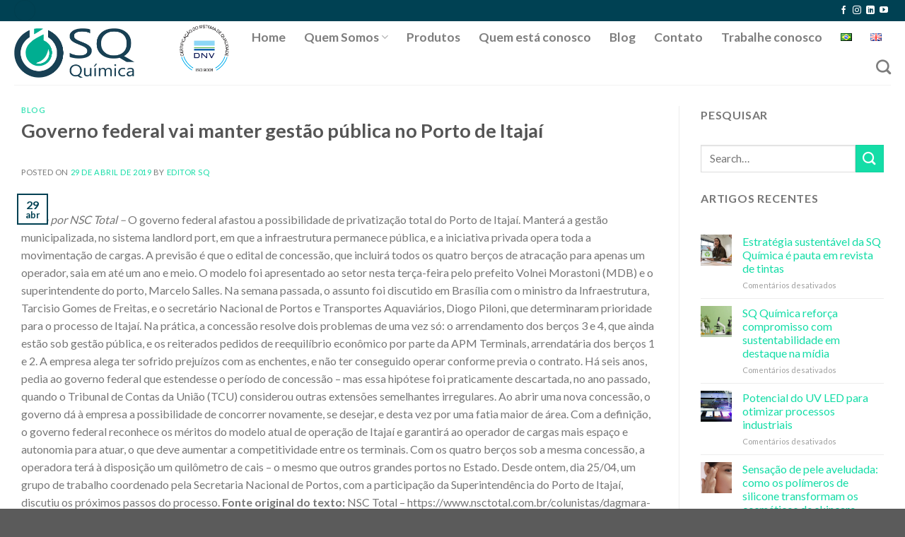

--- FILE ---
content_type: text/html; charset=UTF-8
request_url: https://sqquimica.com/governo-gestao-publica-porto-de-itajai/
body_size: 33752
content:
<!DOCTYPE html> <!--[if IE 9 ]><html lang="pt-BR" class="ie9 loading-site no-js"> <![endif]--> <!--[if IE 8 ]><html lang="pt-BR" class="ie8 loading-site no-js"> <![endif]--> <!--[if (gte IE 9)|!(IE)]><!--><html lang="pt-BR" class="loading-site no-js"> <!--<![endif]--><head><meta charset="UTF-8" /><link rel="profile" href="http://gmpg.org/xfn/11" /><link rel="pingback" href="https://sqquimica.com/xmlrpc.php" /> <script>(function(html){html.className=html.className.replace(/\bno-js\b/,'js')})(document.documentElement);</script> <meta name='robots' content='index, follow, max-image-preview:large, max-snippet:-1, max-video-preview:-1' /><meta name="viewport" content="width=device-width, initial-scale=1, maximum-scale=1" /> <!-- This site is optimized with the Yoast SEO plugin v26.8 - https://yoast.com/product/yoast-seo-wordpress/ --><title>Governo federal vai manter gestão pública no Porto de Itajaí - SQ Quimica</title><meta name="description" content="O governo federal afastou a possibilidade de privatização total do Porto de Itajaí. Confira a matéria completa em nosso blog." /><link rel="canonical" href="https://sqquimica.com/governo-gestao-publica-porto-de-itajai/" /><meta property="og:locale" content="pt_BR" /><meta property="og:type" content="article" /><meta property="og:title" content="Governo federal vai manter gestão pública no Porto de Itajaí - SQ Quimica" /><meta property="og:description" content="O governo federal afastou a possibilidade de privatização total do Porto de Itajaí. Confira a matéria completa em nosso blog." /><meta property="og:url" content="https://sqquimica.com/governo-gestao-publica-porto-de-itajai/" /><meta property="og:site_name" content="SQ Quimica" /><meta property="article:published_time" content="2019-04-29T11:00:26+00:00" /><meta property="article:modified_time" content="2026-01-20T14:42:39+00:00" /><meta name="author" content="Editor SQ" /><meta name="twitter:card" content="summary_large_image" /><meta name="twitter:label1" content="Escrito por" /><meta name="twitter:data1" content="Editor SQ" /><meta name="twitter:label2" content="Est. tempo de leitura" /><meta name="twitter:data2" content="2 minutos" /> <script type="application/ld+json" class="yoast-schema-graph">{"@context":"https://schema.org","@graph":[{"@type":"Article","@id":"https://sqquimica.com/governo-gestao-publica-porto-de-itajai/#article","isPartOf":{"@id":"https://sqquimica.com/governo-gestao-publica-porto-de-itajai/"},"author":{"name":"Editor SQ","@id":"https://sqquimica.com/#/schema/person/1f194eb89ced833af7187fdcbbf89518"},"headline":"Governo federal vai manter gestão pública no Porto de Itajaí","datePublished":"2019-04-29T11:00:26+00:00","dateModified":"2026-01-20T14:42:39+00:00","mainEntityOfPage":{"@id":"https://sqquimica.com/governo-gestao-publica-porto-de-itajai/"},"wordCount":399,"commentCount":0,"publisher":{"@id":"https://sqquimica.com/#organization"},"image":{"@id":"https://sqquimica.com/governo-gestao-publica-porto-de-itajai/#primaryimage"},"thumbnailUrl":"","keywords":["Balança comercial","notícias"],"articleSection":["Blog"],"inLanguage":"pt-BR","potentialAction":[{"@type":"CommentAction","name":"Comment","target":["https://sqquimica.com/governo-gestao-publica-porto-de-itajai/#respond"]}]},{"@type":"WebPage","@id":"https://sqquimica.com/governo-gestao-publica-porto-de-itajai/","url":"https://sqquimica.com/governo-gestao-publica-porto-de-itajai/","name":"Governo federal vai manter gestão pública no Porto de Itajaí - SQ Quimica","isPartOf":{"@id":"https://sqquimica.com/#website"},"primaryImageOfPage":{"@id":"https://sqquimica.com/governo-gestao-publica-porto-de-itajai/#primaryimage"},"image":{"@id":"https://sqquimica.com/governo-gestao-publica-porto-de-itajai/#primaryimage"},"thumbnailUrl":"","datePublished":"2019-04-29T11:00:26+00:00","dateModified":"2026-01-20T14:42:39+00:00","description":"O governo federal afastou a possibilidade de privatização total do Porto de Itajaí. Confira a matéria completa em nosso blog.","breadcrumb":{"@id":"https://sqquimica.com/governo-gestao-publica-porto-de-itajai/#breadcrumb"},"inLanguage":"pt-BR","potentialAction":[{"@type":"ReadAction","target":["https://sqquimica.com/governo-gestao-publica-porto-de-itajai/"]}]},{"@type":"ImageObject","inLanguage":"pt-BR","@id":"https://sqquimica.com/governo-gestao-publica-porto-de-itajai/#primaryimage","url":"","contentUrl":""},{"@type":"BreadcrumbList","@id":"https://sqquimica.com/governo-gestao-publica-porto-de-itajai/#breadcrumb","itemListElement":[{"@type":"ListItem","position":1,"name":"Início","item":"https://sqquimica.com/"},{"@type":"ListItem","position":2,"name":"Blog","item":"https://sqquimica.com/blog/"},{"@type":"ListItem","position":3,"name":"Governo federal vai manter gestão pública no Porto de Itajaí"}]},{"@type":"WebSite","@id":"https://sqquimica.com/#website","url":"https://sqquimica.com/","name":"SQ Quimica","description":"Química é Vida","publisher":{"@id":"https://sqquimica.com/#organization"},"potentialAction":[{"@type":"SearchAction","target":{"@type":"EntryPoint","urlTemplate":"https://sqquimica.com/?s={search_term_string}"},"query-input":{"@type":"PropertyValueSpecification","valueRequired":true,"valueName":"search_term_string"}}],"inLanguage":"pt-BR"},{"@type":"Organization","@id":"https://sqquimica.com/#organization","name":"SQ Quimica","url":"https://sqquimica.com/","logo":{"@type":"ImageObject","inLanguage":"pt-BR","@id":"https://sqquimica.com/#/schema/logo/image/","url":"https://sqquimica.com/wp-content/uploads/2024/05/Logo-SQ_Quimica-aprovado-new.png","contentUrl":"https://sqquimica.com/wp-content/uploads/2024/05/Logo-SQ_Quimica-aprovado-new.png","width":657,"height":270,"caption":"SQ Quimica"},"image":{"@id":"https://sqquimica.com/#/schema/logo/image/"}},{"@type":"Person","@id":"https://sqquimica.com/#/schema/person/1f194eb89ced833af7187fdcbbf89518","name":"Editor SQ","image":{"@type":"ImageObject","inLanguage":"pt-BR","@id":"https://sqquimica.com/#/schema/person/image/","url":"https://secure.gravatar.com/avatar/86505b838be9e49b36600295e6aea62ed11fc49010173316e80339fa7fe1d6ae?s=96&d=mm&r=g","contentUrl":"https://secure.gravatar.com/avatar/86505b838be9e49b36600295e6aea62ed11fc49010173316e80339fa7fe1d6ae?s=96&d=mm&r=g","caption":"Editor SQ"}}]}</script> <!-- / Yoast SEO plugin. --><link rel='dns-prefetch' href='//fonts.googleapis.com' /><link rel="alternate" type="application/rss+xml" title="Feed para SQ Quimica &raquo;" href="https://sqquimica.com/feed/" /><link rel="alternate" type="application/rss+xml" title="Feed de comentários para SQ Quimica &raquo;" href="https://sqquimica.com/comments/feed/" /><link rel="alternate" type="application/rss+xml" title="Feed de comentários para SQ Quimica &raquo; Governo federal vai manter gestão pública no Porto de Itajaí" href="https://sqquimica.com/governo-gestao-publica-porto-de-itajai/feed/" /><link rel="alternate" title="oEmbed (JSON)" type="application/json+oembed" href="https://sqquimica.com/wp-json/oembed/1.0/embed?url=https%3A%2F%2Fsqquimica.com%2Fgoverno-gestao-publica-porto-de-itajai%2F" /><link rel="alternate" title="oEmbed (XML)" type="text/xml+oembed" href="https://sqquimica.com/wp-json/oembed/1.0/embed?url=https%3A%2F%2Fsqquimica.com%2Fgoverno-gestao-publica-porto-de-itajai%2F&#038;format=xml" /><style id='wp-img-auto-sizes-contain-inline-css' type='text/css'>img:is([sizes=auto i],[sizes^="auto," i]){contain-intrinsic-size:3000px 1500px}</style><style id='wp-emoji-styles-inline-css' type='text/css'>img.wp-smiley,img.emoji{display:inline !important;border:none !important;box-shadow:none !important;height:1em !important;width:1em !important;margin:0 .07em !important;vertical-align:-.1em !important;background:0 0 !important;padding:0 !important}</style><style id='wp-block-library-inline-css' type='text/css'>:root{--wp-block-synced-color:#7a00df;--wp-block-synced-color--rgb:122,0,223;--wp-bound-block-color:var(--wp-block-synced-color);--wp-editor-canvas-background:#ddd;--wp-admin-theme-color:#007cba;--wp-admin-theme-color--rgb:0,124,186;--wp-admin-theme-color-darker-10:#006ba1;--wp-admin-theme-color-darker-10--rgb:0,107,160.5;--wp-admin-theme-color-darker-20:#005a87;--wp-admin-theme-color-darker-20--rgb:0,90,135;--wp-admin-border-width-focus:2px}@media (min-resolution:192dpi){:root{--wp-admin-border-width-focus:1.5px}}.wp-element-button{cursor:pointer}:root .has-very-light-gray-background-color{background-color:#eee}:root .has-very-dark-gray-background-color{background-color:#313131}:root .has-very-light-gray-color{color:#eee}:root .has-very-dark-gray-color{color:#313131}:root .has-vivid-green-cyan-to-vivid-cyan-blue-gradient-background{background:linear-gradient(135deg,#00d084,#0693e3)}:root .has-purple-crush-gradient-background{background:linear-gradient(135deg,#34e2e4,#4721fb 50%,#ab1dfe)}:root .has-hazy-dawn-gradient-background{background:linear-gradient(135deg,#faaca8,#dad0ec)}:root .has-subdued-olive-gradient-background{background:linear-gradient(135deg,#fafae1,#67a671)}:root .has-atomic-cream-gradient-background{background:linear-gradient(135deg,#fdd79a,#004a59)}:root .has-nightshade-gradient-background{background:linear-gradient(135deg,#330968,#31cdcf)}:root .has-midnight-gradient-background{background:linear-gradient(135deg,#020381,#2874fc)}:root{--wp--preset--font-size--normal:16px;--wp--preset--font-size--huge:42px}.has-regular-font-size{font-size:1em}.has-larger-font-size{font-size:2.625em}.has-normal-font-size{font-size:var(--wp--preset--font-size--normal)}.has-huge-font-size{font-size:var(--wp--preset--font-size--huge)}.has-text-align-center{text-align:center}.has-text-align-left{text-align:left}.has-text-align-right{text-align:right}.has-fit-text{white-space:nowrap!important}#end-resizable-editor-section{display:none}.aligncenter{clear:both}.items-justified-left{justify-content:flex-start}.items-justified-center{justify-content:center}.items-justified-right{justify-content:flex-end}.items-justified-space-between{justify-content:space-between}.screen-reader-text{border:0;clip-path:inset(50%);height:1px;margin:-1px;overflow:hidden;padding:0;position:absolute;width:1px;word-wrap:normal!important}.screen-reader-text:focus{background-color:#ddd;clip-path:none;color:#444;display:block;font-size:1em;height:auto;left:5px;line-height:normal;padding:15px 23px 14px;text-decoration:none;top:5px;width:auto;z-index:100000}html :where(.has-border-color){border-style:solid}html :where([style*=border-top-color]){border-top-style:solid}html :where([style*=border-right-color]){border-right-style:solid}html :where([style*=border-bottom-color]){border-bottom-style:solid}html :where([style*=border-left-color]){border-left-style:solid}html :where([style*=border-width]){border-style:solid}html :where([style*=border-top-width]){border-top-style:solid}html :where([style*=border-right-width]){border-right-style:solid}html :where([style*=border-bottom-width]){border-bottom-style:solid}html :where([style*=border-left-width]){border-left-style:solid}html :where(img[class*=wp-image-]){height:auto;max-width:100%}:where(figure){margin:0 0 1em}html :where(.is-position-sticky){--wp-admin--admin-bar--position-offset:var(--wp-admin--admin-bar--height,0px)}@media screen and (max-width:600px){html :where(.is-position-sticky){--wp-admin--admin-bar--position-offset:0px}}</style><style id='global-styles-inline-css' type='text/css'>:root{--wp--preset--aspect-ratio--square:1;--wp--preset--aspect-ratio--4-3:4/3;--wp--preset--aspect-ratio--3-4:3/4;--wp--preset--aspect-ratio--3-2:3/2;--wp--preset--aspect-ratio--2-3:2/3;--wp--preset--aspect-ratio--16-9:16/9;--wp--preset--aspect-ratio--9-16:9/16;--wp--preset--color--black:#000;--wp--preset--color--cyan-bluish-gray:#abb8c3;--wp--preset--color--white:#fff;--wp--preset--color--pale-pink:#f78da7;--wp--preset--color--vivid-red:#cf2e2e;--wp--preset--color--luminous-vivid-orange:#ff6900;--wp--preset--color--luminous-vivid-amber:#fcb900;--wp--preset--color--light-green-cyan:#7bdcb5;--wp--preset--color--vivid-green-cyan:#00d084;--wp--preset--color--pale-cyan-blue:#8ed1fc;--wp--preset--color--vivid-cyan-blue:#0693e3;--wp--preset--color--vivid-purple:#9b51e0;--wp--preset--gradient--vivid-cyan-blue-to-vivid-purple:linear-gradient(135deg,#0693e3 0%,#9b51e0 100%);--wp--preset--gradient--light-green-cyan-to-vivid-green-cyan:linear-gradient(135deg,#7adcb4 0%,#00d082 100%);--wp--preset--gradient--luminous-vivid-amber-to-luminous-vivid-orange:linear-gradient(135deg,#fcb900 0%,#ff6900 100%);--wp--preset--gradient--luminous-vivid-orange-to-vivid-red:linear-gradient(135deg,#ff6900 0%,#cf2e2e 100%);--wp--preset--gradient--very-light-gray-to-cyan-bluish-gray:linear-gradient(135deg,#eee 0%,#a9b8c3 100%);--wp--preset--gradient--cool-to-warm-spectrum:linear-gradient(135deg,#4aeadc 0%,#9778d1 20%,#cf2aba 40%,#ee2c82 60%,#fb6962 80%,#fef84c 100%);--wp--preset--gradient--blush-light-purple:linear-gradient(135deg,#ffceec 0%,#9896f0 100%);--wp--preset--gradient--blush-bordeaux:linear-gradient(135deg,#fecda5 0%,#fe2d2d 50%,#6b003e 100%);--wp--preset--gradient--luminous-dusk:linear-gradient(135deg,#ffcb70 0%,#c751c0 50%,#4158d0 100%);--wp--preset--gradient--pale-ocean:linear-gradient(135deg,#fff5cb 0%,#b6e3d4 50%,#33a7b5 100%);--wp--preset--gradient--electric-grass:linear-gradient(135deg,#caf880 0%,#71ce7e 100%);--wp--preset--gradient--midnight:linear-gradient(135deg,#020381 0%,#2874fc 100%);--wp--preset--font-size--small:13px;--wp--preset--font-size--medium:20px;--wp--preset--font-size--large:36px;--wp--preset--font-size--x-large:42px;--wp--preset--spacing--20:.44rem;--wp--preset--spacing--30:.67rem;--wp--preset--spacing--40:1rem;--wp--preset--spacing--50:1.5rem;--wp--preset--spacing--60:2.25rem;--wp--preset--spacing--70:3.38rem;--wp--preset--spacing--80:5.06rem;--wp--preset--shadow--natural:6px 6px 9px rgba(0,0,0,.2);--wp--preset--shadow--deep:12px 12px 50px rgba(0,0,0,.4);--wp--preset--shadow--sharp:6px 6px 0px rgba(0,0,0,.2);--wp--preset--shadow--outlined:6px 6px 0px -3px #fff,6px 6px #000;--wp--preset--shadow--crisp:6px 6px 0px #000}:where(.is-layout-flex){gap:.5em}:where(.is-layout-grid){gap:.5em}body .is-layout-flex{display:flex}.is-layout-flex{flex-wrap:wrap;align-items:center}.is-layout-flex>:is(*,div){margin:0}body .is-layout-grid{display:grid}.is-layout-grid>:is(*,div){margin:0}:where(.wp-block-columns.is-layout-flex){gap:2em}:where(.wp-block-columns.is-layout-grid){gap:2em}:where(.wp-block-post-template.is-layout-flex){gap:1.25em}:where(.wp-block-post-template.is-layout-grid){gap:1.25em}.has-black-color{color:var(--wp--preset--color--black) !important}.has-cyan-bluish-gray-color{color:var(--wp--preset--color--cyan-bluish-gray) !important}.has-white-color{color:var(--wp--preset--color--white) !important}.has-pale-pink-color{color:var(--wp--preset--color--pale-pink) !important}.has-vivid-red-color{color:var(--wp--preset--color--vivid-red) !important}.has-luminous-vivid-orange-color{color:var(--wp--preset--color--luminous-vivid-orange) !important}.has-luminous-vivid-amber-color{color:var(--wp--preset--color--luminous-vivid-amber) !important}.has-light-green-cyan-color{color:var(--wp--preset--color--light-green-cyan) !important}.has-vivid-green-cyan-color{color:var(--wp--preset--color--vivid-green-cyan) !important}.has-pale-cyan-blue-color{color:var(--wp--preset--color--pale-cyan-blue) !important}.has-vivid-cyan-blue-color{color:var(--wp--preset--color--vivid-cyan-blue) !important}.has-vivid-purple-color{color:var(--wp--preset--color--vivid-purple) !important}.has-black-background-color{background-color:var(--wp--preset--color--black) !important}.has-cyan-bluish-gray-background-color{background-color:var(--wp--preset--color--cyan-bluish-gray) !important}.has-white-background-color{background-color:var(--wp--preset--color--white) !important}.has-pale-pink-background-color{background-color:var(--wp--preset--color--pale-pink) !important}.has-vivid-red-background-color{background-color:var(--wp--preset--color--vivid-red) !important}.has-luminous-vivid-orange-background-color{background-color:var(--wp--preset--color--luminous-vivid-orange) !important}.has-luminous-vivid-amber-background-color{background-color:var(--wp--preset--color--luminous-vivid-amber) !important}.has-light-green-cyan-background-color{background-color:var(--wp--preset--color--light-green-cyan) !important}.has-vivid-green-cyan-background-color{background-color:var(--wp--preset--color--vivid-green-cyan) !important}.has-pale-cyan-blue-background-color{background-color:var(--wp--preset--color--pale-cyan-blue) !important}.has-vivid-cyan-blue-background-color{background-color:var(--wp--preset--color--vivid-cyan-blue) !important}.has-vivid-purple-background-color{background-color:var(--wp--preset--color--vivid-purple) !important}.has-black-border-color{border-color:var(--wp--preset--color--black) !important}.has-cyan-bluish-gray-border-color{border-color:var(--wp--preset--color--cyan-bluish-gray) !important}.has-white-border-color{border-color:var(--wp--preset--color--white) !important}.has-pale-pink-border-color{border-color:var(--wp--preset--color--pale-pink) !important}.has-vivid-red-border-color{border-color:var(--wp--preset--color--vivid-red) !important}.has-luminous-vivid-orange-border-color{border-color:var(--wp--preset--color--luminous-vivid-orange) !important}.has-luminous-vivid-amber-border-color{border-color:var(--wp--preset--color--luminous-vivid-amber) !important}.has-light-green-cyan-border-color{border-color:var(--wp--preset--color--light-green-cyan) !important}.has-vivid-green-cyan-border-color{border-color:var(--wp--preset--color--vivid-green-cyan) !important}.has-pale-cyan-blue-border-color{border-color:var(--wp--preset--color--pale-cyan-blue) !important}.has-vivid-cyan-blue-border-color{border-color:var(--wp--preset--color--vivid-cyan-blue) !important}.has-vivid-purple-border-color{border-color:var(--wp--preset--color--vivid-purple) !important}.has-vivid-cyan-blue-to-vivid-purple-gradient-background{background:var(--wp--preset--gradient--vivid-cyan-blue-to-vivid-purple) !important}.has-light-green-cyan-to-vivid-green-cyan-gradient-background{background:var(--wp--preset--gradient--light-green-cyan-to-vivid-green-cyan) !important}.has-luminous-vivid-amber-to-luminous-vivid-orange-gradient-background{background:var(--wp--preset--gradient--luminous-vivid-amber-to-luminous-vivid-orange) !important}.has-luminous-vivid-orange-to-vivid-red-gradient-background{background:var(--wp--preset--gradient--luminous-vivid-orange-to-vivid-red) !important}.has-very-light-gray-to-cyan-bluish-gray-gradient-background{background:var(--wp--preset--gradient--very-light-gray-to-cyan-bluish-gray) !important}.has-cool-to-warm-spectrum-gradient-background{background:var(--wp--preset--gradient--cool-to-warm-spectrum) !important}.has-blush-light-purple-gradient-background{background:var(--wp--preset--gradient--blush-light-purple) !important}.has-blush-bordeaux-gradient-background{background:var(--wp--preset--gradient--blush-bordeaux) !important}.has-luminous-dusk-gradient-background{background:var(--wp--preset--gradient--luminous-dusk) !important}.has-pale-ocean-gradient-background{background:var(--wp--preset--gradient--pale-ocean) !important}.has-electric-grass-gradient-background{background:var(--wp--preset--gradient--electric-grass) !important}.has-midnight-gradient-background{background:var(--wp--preset--gradient--midnight) !important}.has-small-font-size{font-size:var(--wp--preset--font-size--small) !important}.has-medium-font-size{font-size:var(--wp--preset--font-size--medium) !important}.has-large-font-size{font-size:var(--wp--preset--font-size--large) !important}.has-x-large-font-size{font-size:var(--wp--preset--font-size--x-large) !important}</style><style id='classic-theme-styles-inline-css' type='text/css'>/*! This file is auto-generated */
.wp-block-button__link{color:#fff;background-color:#32373c;border-radius:9999px;box-shadow:none;text-decoration:none;padding:calc(.667em + 2px) calc(1.333em + 2px);font-size:1.125em}.wp-block-file__button{background:#32373c;color:#fff;text-decoration:none}</style><link rel='stylesheet' id='contact-form-7-css' href='https://sqquimica.com/wp-content/cache/autoptimize/css/autoptimize_single_64ac31699f5326cb3c76122498b76f66.css?ver=6.1.4' type='text/css' media='all' /><style id='woocommerce-inline-inline-css' type='text/css'>.woocommerce form .form-row .required{visibility:visible}</style><link rel='stylesheet' id='crp-style-rounded-thumbs-css' href='https://sqquimica.com/wp-content/plugins/contextual-related-posts/css/rounded-thumbs.min.css?ver=3.5.5' type='text/css' media='all' /><style id='crp-style-rounded-thumbs-inline-css' type='text/css'>.crp_related.crp-rounded-thumbs a{width:150px;height:150px;text-decoration:none}.crp_related.crp-rounded-thumbs img{max-width:150px;margin:auto}.crp_related.crp-rounded-thumbs .crp_title{width:100%}</style><style id='posts-table-pro-head-inline-css' type='text/css'>table.posts-data-table{visibility:hidden}</style><link rel='stylesheet' id='flatsome-main-css' href='https://sqquimica.com/wp-content/cache/autoptimize/css/autoptimize_single_b946f6b5a8a8634305e4ca58e1aab726.css?ver=3.14.2' type='text/css' media='all' /><style id='flatsome-main-inline-css' type='text/css'>@font-face{font-family:"fl-icons";font-display:block;src:url(https://sqquimica.com/wp-content/themes/flatsome/assets/css/icons/fl-icons.eot?v=3.14.2);src:url(https://sqquimica.com/wp-content/themes/flatsome/assets/css/icons/fl-icons.eot#iefix?v=3.14.2) format("embedded-opentype"),url(https://sqquimica.com/wp-content/themes/flatsome/assets/css/icons/fl-icons.woff2?v=3.14.2) format("woff2"),url(https://sqquimica.com/wp-content/themes/flatsome/assets/css/icons/fl-icons.ttf?v=3.14.2) format("truetype"),url(https://sqquimica.com/wp-content/themes/flatsome/assets/css/icons/fl-icons.woff?v=3.14.2) format("woff"),url(https://sqquimica.com/wp-content/themes/flatsome/assets/css/icons/fl-icons.svg?v=3.14.2#fl-icons) format("svg")}</style><link rel='stylesheet' id='flatsome-shop-css' href='https://sqquimica.com/wp-content/cache/autoptimize/css/autoptimize_single_6dbccbd41131d6a67405dcadc41597e0.css?ver=3.14.2' type='text/css' media='all' /><link rel='stylesheet' id='flatsome-style-css' href='https://sqquimica.com/wp-content/themes/flatsome/style.css?ver=3.14.2' type='text/css' media='all' /><link rel='stylesheet' id='flatsome-googlefonts-css' href='//fonts.googleapis.com/css?family=Lato%3Aregular%2C700%2C400%2C700%7CDancing+Script%3Aregular%2C400&#038;display=swap&#038;ver=3.9' type='text/css' media='all' /> <script type="text/javascript">window._nslDOMReady=function(callback){if(document.readyState==="complete"||document.readyState==="interactive"){callback();}else{document.addEventListener("DOMContentLoaded",callback);}};</script><script type="text/javascript" src="https://sqquimica.com/wp-includes/js/jquery/jquery.min.js?ver=3.7.1" id="jquery-core-js"></script> <link rel="https://api.w.org/" href="https://sqquimica.com/wp-json/" /><link rel="alternate" title="JSON" type="application/json" href="https://sqquimica.com/wp-json/wp/v2/posts/1367" /><link rel="EditURI" type="application/rsd+xml" title="RSD" href="https://sqquimica.com/xmlrpc.php?rsd" /><meta name="generator" content="WordPress 6.9" /><meta name="generator" content="WooCommerce 7.8.0" /><link rel='shortlink' href='https://sqquimica.com/?p=1367' /><style>.bg{opacity:0;transition:opacity 1s;-webkit-transition:opacity 1s}.bg-loaded{opacity:1}</style><!--[if IE]><link rel="stylesheet" type="text/css" href="https://sqquimica.com/wp-content/themes/flatsome/assets/css/ie-fallback.css"><script src="//cdnjs.cloudflare.com/ajax/libs/html5shiv/3.6.1/html5shiv.js"></script><script>var head=document.getElementsByTagName('head')[0],style=document.createElement('style');style.type='text/css';style.styleSheet.cssText=':before,:after{content:none !important';head.appendChild(style);setTimeout(function(){head.removeChild(style);},0);</script><script src="https://sqquimica.com/wp-content/themes/flatsome/assets/libs/ie-flexibility.js"></script><![endif]--> <noscript><style>.woocommerce-product-gallery{opacity:1 !important}</style></noscript><meta name="generator" content="Elementor 3.13.4; features: e_dom_optimization, e_optimized_assets_loading, e_optimized_css_loading, a11y_improvements, additional_custom_breakpoints; settings: css_print_method-external, google_font-enabled, font_display-swap"><style type="text/css">.broken_link,a.broken_link{text-decoration:line-through}</style><!-- Global site tag (gtag.js) - Google Analytics --> <script async src="https://www.googletagmanager.com/gtag/js?id=UA-212257262-1"></script> <script>window.dataLayer=window.dataLayer||[];function gtag(){dataLayer.push(arguments);}
gtag('js',new Date());gtag('config','UA-212257262-1');</script> <!-- Google Tag Manager --> <script>(function(w,d,s,l,i){w[l]=w[l]||[];w[l].push({'gtm.start':new Date().getTime(),event:'gtm.js'});var f=d.getElementsByTagName(s)[0],j=d.createElement(s),dl=l!='dataLayer'?'&l='+l:'';j.async=true;j.src='https://www.googletagmanager.com/gtm.js?id='+i+dl;f.parentNode.insertBefore(j,f);})(window,document,'script','dataLayer','GTM-WX2MPC4');</script> <!-- End Google Tag Manager --> <!-- Google Tag Manager --> <script>(function(w,d,s,l,i){w[l]=w[l]||[];w[l].push({'gtm.start':new Date().getTime(),event:'gtm.js'});var f=d.getElementsByTagName(s)[0],j=d.createElement(s),dl=l!='dataLayer'?'&l='+l:'';j.async=true;j.src='https://www.googletagmanager.com/gtm.js?id='+i+dl;f.parentNode.insertBefore(j,f);})(window,document,'script','dataLayer','GTM-NNHX2HZ');</script> <!-- End Google Tag Manager --><meta name="facebook-domain-verification" content="d18wotui5y54f95ksdn39ffinp5wxq" /> <!-- Facebook Pixel Code --> <script>!function(f,b,e,v,n,t,s)
{if(f.fbq)return;n=f.fbq=function(){n.callMethod?n.callMethod.apply(n,arguments):n.queue.push(arguments)};if(!f._fbq)f._fbq=n;n.push=n;n.loaded=!0;n.version='2.0';n.queue=[];t=b.createElement(e);t.async=!0;t.src=v;s=b.getElementsByTagName(e)[0];s.parentNode.insertBefore(t,s)}(window,document,'script','https://connect.facebook.net/en_US/fbevents.js');fbq('init','436727171483365');fbq('track','PageView');</script> <noscript><img height="1" width="1" style="display:none"
src="https://www.facebook.com/tr?id=436727171483365&ev=PageView&noscript=1"
/></noscript> <!-- End Facebook Pixel Code --> <!-- Actwork Inicio --><style type="text/css">.act-popup-lead,.act-guid{display:none}.modal_lead_popup{display:none;position:fixed;z-index:99999999;left:0;top:0;width:100%;height:100%;overflow:auto;background-color:#000;background-color:rgba(0,0,0,.6)}.modal_lead_popup-content{background-color:#fff;margin:15% auto;width:80%;max-width:400px}</style><!-- Actwork Fim --><link rel="icon" href="https://sqquimica.com/wp-content/uploads/2024/06/logo-sq-cab-100x100.png" sizes="32x32" /><link rel="icon" href="https://sqquimica.com/wp-content/uploads/2024/06/logo-sq-cab-280x280.png" sizes="192x192" /><link rel="apple-touch-icon" href="https://sqquimica.com/wp-content/uploads/2024/06/logo-sq-cab-280x280.png" /><meta name="msapplication-TileImage" content="https://sqquimica.com/wp-content/uploads/2024/06/logo-sq-cab-280x280.png" /><style id="custom-css" type="text/css">:root{--primary-color:#004153}.full-width .ubermenu-nav,.container,.row{max-width:1270px}.row.row-collapse{max-width:1240px}.row.row-small{max-width:1262.5px}.row.row-large{max-width:1300px}.header-main{height:90px}#logo img{max-height:90px}#logo{width:200px}#logo img{padding:10px 0}.header-top{min-height:30px}.transparent .header-main{height:90px}.transparent #logo img{max-height:90px}.has-transparent+.page-title:first-of-type,.has-transparent+#main>.page-title,.has-transparent+#main>div>.page-title,.has-transparent+#main .page-header-wrapper:first-of-type .page-title{padding-top:120px}.header.show-on-scroll,.stuck .header-main{height:70px!important}.stuck #logo img{max-height:70px!important}.header-bottom{background-color:#f1f1f1}.top-bar-nav>li>a{line-height:16px}.header-main .nav>li>a{line-height:16px}.stuck .header-main .nav>li>a{line-height:50px}.header-bottom-nav>li>a{line-height:16px}@media (max-width:549px){.header-main{height:70px}#logo img{max-height:70px}}.main-menu-overlay{background-color:#fff}.nav-dropdown{font-size:100%}.accordion-title.active,.has-icon-bg .icon .icon-inner,.logo a,.primary.is-underline,.primary.is-link,.badge-outline .badge-inner,.nav-outline>li.active>a,.nav-outline>li.active>a,.cart-icon strong,[data-color=primary],.is-outline.primary{color:#004153}[data-text-color=primary]{color:#004153!important}[data-text-bg=primary]{background-color:#004153}.scroll-to-bullets a,.featured-title,.label-new.menu-item>a:after,.nav-pagination>li>.current,.nav-pagination>li>span:hover,.nav-pagination>li>a:hover,.has-hover:hover .badge-outline .badge-inner,button[type=submit],.button.wc-forward:not(.checkout):not(.checkout-button),.button.submit-button,.button.primary:not(.is-outline),.featured-table .title,.is-outline:hover,.has-icon:hover .icon-label,.nav-dropdown-bold .nav-column li>a:hover,.nav-dropdown.nav-dropdown-bold>li>a:hover,.nav-dropdown-bold.dark .nav-column li>a:hover,.nav-dropdown.nav-dropdown-bold.dark>li>a:hover,.is-outline:hover,.tagcloud a:hover,.grid-tools a,input[type=submit]:not(.is-form),.box-badge:hover .box-text,input.button.alt,.nav-box>li>a:hover,.nav-box>li.active>a,.nav-pills>li.active>a,.current-dropdown .cart-icon strong,.cart-icon:hover strong,.nav-line-bottom>li>a:before,.nav-line-grow>li>a:before,.nav-line>li>a:before,.banner,.header-top,.slider-nav-circle .flickity-prev-next-button:hover svg,.slider-nav-circle .flickity-prev-next-button:hover .arrow,.primary.is-outline:hover,.button.primary:not(.is-outline),input[type=submit].primary,input[type=submit].primary,input[type=reset].button,input[type=button].primary,.badge-inner{background-color:#004153}.nav-vertical.nav-tabs>li.active>a,.scroll-to-bullets a.active,.nav-pagination>li>.current,.nav-pagination>li>span:hover,.nav-pagination>li>a:hover,.has-hover:hover .badge-outline .badge-inner,.accordion-title.active,.featured-table,.is-outline:hover,.tagcloud a:hover,blockquote,.has-border,.cart-icon strong:after,.cart-icon strong,.blockUI:before,.processing:before,.loading-spin,.slider-nav-circle .flickity-prev-next-button:hover svg,.slider-nav-circle .flickity-prev-next-button:hover .arrow,.primary.is-outline:hover{border-color:#004153}.nav-tabs>li.active>a{border-top-color:#004153}.widget_shopping_cart_content .blockUI.blockOverlay:before{border-left-color:#004153}.woocommerce-checkout-review-order .blockUI.blockOverlay:before{border-left-color:#004153}.slider .flickity-prev-next-button:hover svg,.slider .flickity-prev-next-button:hover .arrow{fill:#004153}[data-icon-label]:after,.secondary.is-underline:hover,.secondary.is-outline:hover,.icon-label,.button.secondary:not(.is-outline),.button.alt:not(.is-outline),.badge-inner.on-sale,.button.checkout,.single_add_to_cart_button,.current .breadcrumb-step{background-color:#14dda7}[data-text-bg=secondary]{background-color:#14dda7}.secondary.is-underline,.secondary.is-link,.secondary.is-outline,.stars a.active,.star-rating:before,.woocommerce-page .star-rating:before,.star-rating span:before,.color-secondary{color:#14dda7}[data-text-color=secondary]{color:#14dda7!important}.secondary.is-outline:hover{border-color:#14dda7}body{font-family:"Lato",sans-serif}body{font-weight:400}.nav>li>a{font-family:"Lato",sans-serif}.mobile-sidebar-levels-2 .nav>li>ul>li>a{font-family:"Lato",sans-serif}.nav>li>a{font-weight:700}.mobile-sidebar-levels-2 .nav>li>ul>li>a{font-weight:700}h1,h2,h3,h4,h5,h6,.heading-font,.off-canvas-center .nav-sidebar.nav-vertical>li>a{font-family:"Lato",sans-serif}h1,h2,h3,h4,h5,h6,.heading-font,.banner h1,.banner h2{font-weight:700}.alt-font{font-family:"Dancing Script",sans-serif}.alt-font{font-weight:400!important}a{color:#14dda7}@media screen and (min-width:550px){.products .box-vertical .box-image{min-width:247px!important;width:247px!important}}.footer-1{background-color:#004153}.footer-2{background-color:#14dda7}.label-new.menu-item>a:after{content:"Novo"}.label-hot.menu-item>a:after{content:"Quente"}.label-sale.menu-item>a:after{content:"Promoção"}.label-popular.menu-item>a:after{content:"Popular"}</style><style type="text/css" id="wp-custom-css">span.hide{display:none}.is-divider.small{background-color:rgba(255,255,255,.3)}.post-sidebar.large-3.col span.widget-title{color:#777}span.widget-title{color:#fff}.texto-segmento{position:absolute;left:109%;top:10px;width:100%}.social-icons.follow-icons.icones-contato a{border:2px solid currentColor;background-color:transparent;color:silver}.absolute-footer.light.medium-text-center.small-text-center{display:none}.social-icons.follow-icons a{color:#fff;border-color:rgba(255,255,255,.5)}div#text-18,div#text-19{color:#fff}.textwidget.custom-html-widget{text-align:center !important}.footer-widgets.footer.footer-2{color:rgba(0,0,0,.5);padding:10px 0 0;font-size:.9em}div#custom_html-4{margin-bottom:15px}div#pesquisa-produtos p{font-size:14px;color:#000;margin-top:-10px;font-weight:400}td.col-button{place-self:end;width:93%;margin:auto;padding:0 !important}.posts-data-table td a.posts-table-button{width:100%}.letras{font-weight:700;font-size:3.5rem;line-height:3.5rem;color:rgb(var(--colors-dark-purple));position:relative;top:25px}thead{display:none !important}th.col-button.sorting_disabled{width:900px !important}td.col-title.dtr-control.sorting_1{font-size:15px;font-weight:400}td.col-title.dtr-control.sorting_1 a{color:#000;font-weight:600}div#pesquisa-produtos .su-tabs-nav span{color:#003f53;justify-content:center;font-weight:800;font-size:1.125rem;line-height:1.5rem}.su-tabs-nav span.su-tabs-current{background:0 0 !important}.posts-table-wrapper{margin-top:-1.4em !important}.posts-table-controls input[type=search]{width:675px !important}div#ptp_bf60867012a2ec87_1_filter{width:100%}table.dataTable tbody th,table.dataTable tbody td{padding:4px 10px !important;border:none}.posts-table-controls label:before{content:url(https://projetos.dalth.com.br/sqquimica/wp-content/uploads/2023/08/glass-2-e1691006233573.png);position:relative;margin-right:5px;top:6px;margin-left:5px}.elementor-5861 .elementor-element.elementor-element-9cfd66e>.elementor-element-populated{padding:10% 3%}.posts-table-controls input[type=search]{-webkit-appearance:none;background-color:#fff !important;height:45px !important}.posts-table-controls label{font-size:14px}.posts-table-reset a{font-size:13px}.posts-data-table tr{display:inline-grid !important;width:31%}th.all.col-title.sorting.sorting_asc,th.col-excerpt.sorting{display:none}.su-tabs-pane{background-color:#ececec !important}table.posts-data-table tbody tr{background-color:#fff !important;margin:10px;padding:1rem;box-shadow:0 1px 3px 0 rgba(0,0,0,.1),0 1px 2px 0 rgba(0,0,0,.06);height:170px}.posts-table-reset a{color:#003f53}@media only screen and (max-width:600px){.su-tabs-nav span{width:15%;float:left}.letras{position:relative;top:125px;clear:left}.woocommerce div.product.elementor .woocommerce-tabs .panel{margin-top:25px !important}.texto-segmento{position:initial}.elementor-spacer-inner{display:none}.posts-table-above.posts-table-controls{top:-60px}td.col-title.dtr-control.sorting_1:before{display:none !important}.posts-table-controls input[type=search]{width:100% !important}.su-tabs-nav{text-align:center;border-bottom:0;margin-bottom:0;padding-bottom:0}.posts-table-wrapper{padding-top:15%}.posts-data-table tr{width:100%}td.col-excerpt.dtr-hidden{display:inherit !important}table.posts-data-table tbody tr{margin:10px 0}td.col-button.dtr-hidden{display:initial !important}}}table.posts-data-table tbody tr{margin:10px 0}td.col-button.dtr-hidden{display:initial !important}}div#pesquisa-produtos p{font-size:14px;color:#000;margin-top:-10px;font-weight:400}span.resumo{font-size:14px;color:#000;margin-top:-10px;font-weight:400}</style></head><body class="wp-singular post-template-default single single-post postid-1367 single-format-standard wp-theme-flatsome theme-flatsome woocommerce-no-js lightbox nav-dropdown-has-arrow nav-dropdown-has-shadow nav-dropdown-has-border elementor-default elementor-kit-5858">
<!-- Google Tag Manager (noscript) -->
<noscript><iframe src="https://www.googletagmanager.com/ns.html?id=GTM-WX2MPC4"
height="0" width="0" style="display:none;visibility:hidden"></iframe></noscript>
<!-- End Google Tag Manager (noscript) -->

<!-- Google Tag Manager (noscript) -->
<noscript><iframe src="https://www.googletagmanager.com/ns.html?id=GTM-NNHX2HZ"
height="0" width="0" style="display:none;visibility:hidden"></iframe></noscript>
<!-- End Google Tag Manager (noscript) --> <a class="skip-link screen-reader-text" href="#main">Skip to content</a><div id="wrapper"><header id="header" class="header has-sticky sticky-jump"><div class="header-wrapper"><div id="top-bar" class="header-top hide-for-sticky nav-dark"><div class="flex-row container"><div class="flex-col hide-for-medium flex-left"><ul class="nav nav-left medium-nav-center nav-small  nav-divided"><li class="html header-button-1"><div class="header-button"> <a href="#" class="button primary"  style="border-radius:99px;"> <span></span> </a></div></li></ul></div><div class="flex-col hide-for-medium flex-center"><ul class="nav nav-center nav-small  nav-divided"></ul></div><div class="flex-col hide-for-medium flex-right"><ul class="nav top-bar-nav nav-right nav-small  nav-divided"><li class="html header-social-icons ml-0"><div class="social-icons follow-icons" ><a href="https://www.facebook.com/sqquimica" target="_blank" data-label="Facebook" rel="noopener noreferrer nofollow" class="icon plain facebook tooltip" title="Follow on Facebook" aria-label="Follow on Facebook"><i class="icon-facebook" ></i></a><a href="https://www.instagram.com/sqquimica/" target="_blank" rel="noopener noreferrer nofollow" data-label="Instagram" class="icon plain  instagram tooltip" title="Follow on Instagram" aria-label="Follow on Instagram"><i class="icon-instagram" ></i></a><a href="https://www.linkedin.com/company/sqquimica/" target="_blank" rel="noopener noreferrer nofollow" data-label="LinkedIn" class="icon plain  linkedin tooltip" title="Follow on LinkedIn" aria-label="Follow on LinkedIn"><i class="icon-linkedin" ></i></a><a href="https://www.youtube.com/channel/UCtswhotYRocfzxOTbC4HWzw" target="_blank" rel="noopener noreferrer nofollow" data-label="YouTube" class="icon plain  youtube tooltip" title="Follow on YouTube" aria-label="Follow on YouTube"><i class="icon-youtube" ></i></a></div></li></ul></div><div class="flex-col show-for-medium flex-grow"><ul class="nav nav-center nav-small mobile-nav  nav-divided"><li class="html custom html_topbar_left"><div class="selo-iso-nav" style="width: 80px;"> <noscript><img src="https://sqquimica.com/wp-content/uploads/2025/05/DNV_PT_ISO_9001_col.png" title="Selo ISO 9001" alt="Certificado ISO 9001" width="80px" height="95px" /></noscript><img class="lazyload" src='data:image/svg+xml,%3Csvg%20xmlns=%22http://www.w3.org/2000/svg%22%20viewBox=%220%200%2080%2095%22%3E%3C/svg%3E' data-src="https://sqquimica.com/wp-content/uploads/2025/05/DNV_PT_ISO_9001_col.png" title="Selo ISO 9001" alt="Certificado ISO 9001" width="80px" height="95px" /> <br /><br /></div></li></ul></div></div></div><div id="masthead" class="header-main "><div class="header-inner flex-row container logo-left medium-logo-center" role="navigation"> <!-- Logo --><div id="logo" class="flex-col logo"> <!-- Header logo --> <a href="https://sqquimica.com/" title="SQ Quimica - Química é Vida" rel="home"> <noscript><img width="200" height="90" src="https://sqquimica.com/wp-content/uploads/2024/05/Logo-SQ_Quimica-aprovado-new.png" class="header_logo header-logo" alt="SQ Quimica"/></noscript><img width="200" height="90" src='data:image/svg+xml,%3Csvg%20xmlns=%22http://www.w3.org/2000/svg%22%20viewBox=%220%200%20200%2090%22%3E%3C/svg%3E' data-src="https://sqquimica.com/wp-content/uploads/2024/05/Logo-SQ_Quimica-aprovado-new.png" class="lazyload header_logo header-logo" alt="SQ Quimica"/><noscript><img  width="200" height="90" src="https://sqquimica.com/wp-content/uploads/2024/05/Logo-SQ_Quimica-aprovado-new.png" class="header-logo-dark" alt="SQ Quimica"/></noscript><img  width="200" height="90" src='data:image/svg+xml,%3Csvg%20xmlns=%22http://www.w3.org/2000/svg%22%20viewBox=%220%200%20200%2090%22%3E%3C/svg%3E' data-src="https://sqquimica.com/wp-content/uploads/2024/05/Logo-SQ_Quimica-aprovado-new.png" class="lazyload header-logo-dark" alt="SQ Quimica"/></a></div> <!-- Mobile Left Elements --><div class="flex-col show-for-medium flex-left"><ul class="mobile-nav nav nav-left "><li class="nav-icon has-icon"> <a href="#" data-open="#main-menu" data-pos="left" data-bg="main-menu-overlay" data-color="" class="is-small" aria-label="Menu" aria-controls="main-menu" aria-expanded="false"> <i class="icon-menu" ></i> </a></li></ul></div> <!-- Left Elements --><div class="flex-col hide-for-medium flex-left
 flex-grow"><ul class="header-nav header-nav-main nav nav-left  nav-size-xlarge nav-spacing-xlarge" ><li class="html custom html_topbar_left"><div class="selo-iso-nav" style="width: 80px;"> <noscript><img src="https://sqquimica.com/wp-content/uploads/2025/05/DNV_PT_ISO_9001_col.png" title="Selo ISO 9001" alt="Certificado ISO 9001" width="80px" height="95px" /></noscript><img class="lazyload" src='data:image/svg+xml,%3Csvg%20xmlns=%22http://www.w3.org/2000/svg%22%20viewBox=%220%200%2080%2095%22%3E%3C/svg%3E' data-src="https://sqquimica.com/wp-content/uploads/2025/05/DNV_PT_ISO_9001_col.png" title="Selo ISO 9001" alt="Certificado ISO 9001" width="80px" height="95px" /> <br /><br /></div></li></ul></div> <!-- Right Elements --><div class="flex-col hide-for-medium flex-right"><ul class="header-nav header-nav-main nav nav-right  nav-size-xlarge nav-spacing-xlarge"><li id="menu-item-3989" class="menu-item menu-item-type-post_type menu-item-object-page menu-item-home menu-item-3989 menu-item-design-default"><a href="https://sqquimica.com/" class="nav-top-link">Home</a></li><li id="menu-item-163" class="menu-item menu-item-type-custom menu-item-object-custom menu-item-has-children menu-item-163 menu-item-design-default has-dropdown"><a href="#quemsomos" class="nav-top-link">Quem Somos<i class="icon-angle-down" ></i></a><ul class="sub-menu nav-dropdown nav-dropdown-default"><li id="menu-item-3427" class="menu-item menu-item-type-post_type menu-item-object-page menu-item-3427"><a href="https://sqquimica.com/nossa-historia/">Nossa história</a></li><li id="menu-item-161" class="menu-item menu-item-type-post_type menu-item-object-page menu-item-161"><a href="https://sqquimica.com/nossa-estrutura/">Nossa estrutura</a></li><li id="menu-item-160" class="menu-item menu-item-type-post_type menu-item-object-page menu-item-160"><a href="https://sqquimica.com/posicionamento-estrategico/">Posicionamento Estratégico</a></li><li id="menu-item-5818" class="menu-item menu-item-type-post_type menu-item-object-page menu-item-5818"><a href="https://sqquimica.com/politica-de-privacidade/">Política de Privacidade</a></li></ul></li><li id="menu-item-17636" class="menu-item menu-item-type-post_type menu-item-object-page menu-item-17636 menu-item-design-default"><a href="https://sqquimica.com/segmentos/" class="nav-top-link">Produtos</a></li><li id="menu-item-159" class="menu-item menu-item-type-post_type menu-item-object-page menu-item-159 menu-item-design-default"><a href="https://sqquimica.com/parceiros-e-clientes/" class="nav-top-link">Quem está conosco</a></li><li id="menu-item-158" class="menu-item menu-item-type-post_type menu-item-object-page current_page_parent menu-item-158 menu-item-design-default"><a href="https://sqquimica.com/blog/" class="nav-top-link">Blog</a></li><li id="menu-item-157" class="menu-item menu-item-type-post_type menu-item-object-page menu-item-157 menu-item-design-default"><a href="https://sqquimica.com/contato/" class="nav-top-link">Contato</a></li><li id="menu-item-17640" class="menu-item menu-item-type-post_type menu-item-object-page menu-item-17640 menu-item-design-default"><a href="https://sqquimica.com/trabalhe-conosco/" class="nav-top-link">Trabalhe conosco</a></li><li id="menu-item-3990-pt" class="lang-item lang-item-17 lang-item-pt current-lang lang-item-first menu-item menu-item-type-custom menu-item-object-custom menu-item-3990-pt menu-item-design-default"><a href="https://sqquimica.com/governo-gestao-publica-porto-de-itajai/" hreflang="pt-BR" lang="pt-BR" class="nav-top-link"><img src="[data-uri]" alt="Português" width="16" height="11" style="width: 16px; height: 11px;" /></a></li><li id="menu-item-3990-en" class="lang-item lang-item-20 lang-item-en no-translation menu-item menu-item-type-custom menu-item-object-custom menu-item-3990-en menu-item-design-default"><a href="https://sqquimica.com/en/homepage/" hreflang="en-GB" lang="en-GB" class="nav-top-link"><img src="[data-uri]" alt="English" width="16" height="11" style="width: 16px; height: 11px;" /></a></li><li class="header-search header-search-dropdown has-icon has-dropdown menu-item-has-children"> <a href="#" aria-label="Search" class="is-small"><i class="icon-search" ></i></a><ul class="nav-dropdown nav-dropdown-default"><li class="header-search-form search-form html relative has-icon"><div class="header-search-form-wrapper"><div class="searchform-wrapper ux-search-box relative is-normal"><form role="search" method="get" class="searchform" action="https://sqquimica.com/"><div class="flex-row relative"><div class="flex-col flex-grow"> <label class="screen-reader-text" for="woocommerce-product-search-field-0">Search for:</label> <input type="search" id="woocommerce-product-search-field-0" class="search-field mb-0" placeholder="Search&hellip;" value="" name="s" /> <input type="hidden" name="post_type" value="product" /> <input type="hidden" name="lang" value="pt" /></div><div class="flex-col"> <button type="submit" value="Search" class="ux-search-submit submit-button secondary button icon mb-0" aria-label="Enviar"> <i class="icon-search" ></i> </button></div></div><div class="live-search-results text-left z-top"></div></form></div></div></li></ul></li></ul></div> <!-- Mobile Right Elements --><div class="flex-col show-for-medium flex-right"><ul class="mobile-nav nav nav-right "><li class="cart-item has-icon"> <a href="https://sqquimica.com" class="header-cart-link off-canvas-toggle nav-top-link is-small" data-open="#cart-popup" data-class="off-canvas-cart" title="Cart" data-pos="right"> <span class="cart-icon image-icon"> <strong>0</strong> </span> </a> <!-- Cart Sidebar Popup --><div id="cart-popup" class="mfp-hide widget_shopping_cart"><div class="cart-popup-inner inner-padding"><div class="cart-popup-title text-center"><h4 class="uppercase">Cart</h4><div class="is-divider"></div></div><div class="widget_shopping_cart_content"><p class="woocommerce-mini-cart__empty-message">No products in the cart.</p></div><div class="cart-sidebar-content relative"></div></div></div></li></ul></div></div><div class="container"><div class="top-divider full-width"></div></div></div><div class="header-bg-container fill"><div class="header-bg-image fill"></div><div class="header-bg-color fill"></div></div></div></header><main id="main" class=""><div id="content" class="blog-wrapper blog-single page-wrapper"><div class="row row-large row-divided "><div class="large-9 col"><article id="post-1367" class="post-1367 post type-post status-publish format-standard has-post-thumbnail hentry category-blog tag-balanca-comercial tag-noticias"><div class="article-inner "><header class="entry-header"><div class="entry-header-text entry-header-text-top text-left"><h6 class="entry-category is-xsmall"> <a href="https://sqquimica.com/blog/" rel="category tag">Blog</a></h6><h1 class="entry-title">Governo federal vai manter gestão pública no Porto de Itajaí</h1><div class="entry-divider is-divider small"></div><div class="entry-meta uppercase is-xsmall"> <span class="posted-on">Posted on <a href="https://sqquimica.com/governo-gestao-publica-porto-de-itajai/" rel="bookmark"><time class="entry-date published" datetime="2019-04-29T08:00:26-03:00">29 de abril de 2019</time><time class="updated" datetime="2026-01-20T11:42:39-03:00">20 de janeiro de 2026</time></a></span><span class="byline"> by <span class="meta-author vcard"><a class="url fn n" href="https://sqquimica.com/author/editor-sq/">Editor SQ</a></span></span></div></div><div class="entry-image relative"> <a href="https://sqquimica.com/governo-gestao-publica-porto-de-itajai/"> </a><div class="badge absolute top post-date badge-outline"><div class="badge-inner"> <span class="post-date-day">29</span><br> <span class="post-date-month is-small">abr</span></div></div></div></header><div class="entry-content single-page"> <em>Texto por NSC Total &#8211;</em> O governo federal afastou a possibilidade de privatização total do Porto de Itajaí. Manterá a gestão municipalizada, no sistema landlord port, em que a infraestrutura permanece pública, e a iniciativa privada opera toda a movimentação de cargas. A previsão é que o edital de concessão, que incluirá todos os quatro berços de atracação para apenas um operador, saia em até um ano e meio.
O modelo foi apresentado ao setor nesta terça-feira pelo prefeito Volnei Morastoni (MDB) e o superintendente do porto, Marcelo Salles. Na semana passada, o assunto foi discutido em Brasília com o ministro da Infraestrutura, Tarcisio Gomes de Freitas, e o secretário Nacional de Portos e Transportes Aquaviários, Diogo Piloni, que determinaram prioridade para o processo de Itajaí.  Na prática, a concessão resolve dois problemas de uma vez só: o arrendamento dos berços 3 e 4, que ainda estão sob gestão pública, e os reiterados pedidos de reequilíbrio econômico por parte da APM Terminals, arrendatária dos berços 1 e 2. A empresa alega ter sofrido prejuízos com as enchentes, e não ter conseguido operar conforme previa o contrato.  Há seis anos, pedia ao governo federal que estendesse o período de concessão – mas essa hipótese foi praticamente descartada, no ano passado, quando o Tribunal de Contas da União (TCU) considerou outras extensões semelhantes irregulares. Ao abrir uma nova concessão, o governo dá à empresa a possibilidade de concorrer novamente, se desejar, e desta vez por uma fatia maior de área.  Com a definição, o governo federal reconhece os méritos do modelo atual de operação de Itajaí e garantirá ao operador de cargas mais espaço e autonomia para atuar, o que deve aumentar a competitividade entre os terminais. Com os quatro berços sob a mesma concessão, a operadora terá à disposição um quilômetro de cais – o mesmo que outros grandes portos no Estado.  Desde ontem, dia 25/04, um grupo de trabalho coordenado pela Secretaria Nacional de Portos, com a participação da Superintendência do Porto de Itajaí, discutiu os próximos passos do processo. <strong>Fonte original do texto:</strong> NSC Total &#8211;&nbsp;https://www.nsctotal.com.br/colunistas/dagmara-spautz/governo-federal-vai-manter-gestao-publica-no-porto-de-itajai<div class="crp_related     crp-rounded-thumbs"><h2>Posts Relacionados:</h2><ul><li><a href="https://sqquimica.com/governo-federal-levara-porto-itajai-leilao/"     class="crp_link post-2316"><figure><noscript><img  width="150" height="150"  src="https://files.nsctotal.com.br/cdn-cgi/image/w=750,q=75/s3fs-public/styles/paragraph_image_style/public/graphql-upload-files/Divulga%C3%A7%C3%A3o%20SCPar%20Porto%20de%20Imbituba%20%20%283%29.jpg?1fF3hjMB7eA0s0buWwIRX3LeJiNCvcXY&amp;itok=PagjUv1n" class="crp_first crp_thumb crp_thumbnail" alt="Governo federal levará o Porto de Itajaí a leilão em 2020" title="Governo federal levará o Porto de Itajaí a leilão em 2020" /></noscript><img  width="150" height="150"  src='data:image/svg+xml,%3Csvg%20xmlns=%22http://www.w3.org/2000/svg%22%20viewBox=%220%200%20150%20150%22%3E%3C/svg%3E' data-src="https://files.nsctotal.com.br/cdn-cgi/image/w=750,q=75/s3fs-public/styles/paragraph_image_style/public/graphql-upload-files/Divulga%C3%A7%C3%A3o%20SCPar%20Porto%20de%20Imbituba%20%20%283%29.jpg?1fF3hjMB7eA0s0buWwIRX3LeJiNCvcXY&amp;itok=PagjUv1n" class="lazyload crp_first crp_thumb crp_thumbnail" alt="Governo federal levará o Porto de Itajaí a leilão em 2020" title="Governo federal levará o Porto de Itajaí a leilão em 2020" /></figure><span class="crp_title">Governo federal levará o Porto de Itajaí a leilão em 2020</span></a></li><li><a href="https://sqquimica.com/governo-federal-inicia-estudos-privatizar-porto-de-itajai/"     class="crp_link post-2708"><figure><noscript><img  width="150" height="150"  src="https://sqquimica.com/wp-content/plugins/contextual-related-posts/default.png" class="crp_default_thumb crp_thumb crp_thumbnail" alt="Governo federal inicia estudos para privatizar o Porto de Itajaí" title="Governo federal inicia estudos para privatizar o Porto de Itajaí" /></noscript><img  width="150" height="150"  src='data:image/svg+xml,%3Csvg%20xmlns=%22http://www.w3.org/2000/svg%22%20viewBox=%220%200%20150%20150%22%3E%3C/svg%3E' data-src="https://sqquimica.com/wp-content/plugins/contextual-related-posts/default.png" class="lazyload crp_default_thumb crp_thumb crp_thumbnail" alt="Governo federal inicia estudos para privatizar o Porto de Itajaí" title="Governo federal inicia estudos para privatizar o Porto de Itajaí" /></figure><span class="crp_title">Governo federal inicia estudos para privatizar o&hellip;</span></a></li><li><a href="https://sqquimica.com/porto-de-itajai-registra-aumento-janeiro/"     class="crp_link post-2591"><figure><noscript><img  width="150" height="150"  src="https://sqquimica.com/wp-content/plugins/contextual-related-posts/default.png" class="crp_default_thumb crp_thumb crp_thumbnail" alt="Porto de Itajaí registra aumento de 20% em toneladas no mês de Janeiro" title="Porto de Itajaí registra aumento de 20% em toneladas no mês de Janeiro" /></noscript><img  width="150" height="150"  src='data:image/svg+xml,%3Csvg%20xmlns=%22http://www.w3.org/2000/svg%22%20viewBox=%220%200%20150%20150%22%3E%3C/svg%3E' data-src="https://sqquimica.com/wp-content/plugins/contextual-related-posts/default.png" class="lazyload crp_default_thumb crp_thumb crp_thumbnail" alt="Porto de Itajaí registra aumento de 20% em toneladas no mês de Janeiro" title="Porto de Itajaí registra aumento de 20% em toneladas no mês de Janeiro" /></figure><span class="crp_title">Porto de Itajaí registra aumento de 20% em toneladas&hellip;</span></a></li><li><a href="https://sqquimica.com/porto-de-itajai-aumento-movimentacao/"     class="crp_link post-1593"><figure><noscript><img  width="150" height="150"  src="https://sqquimica.com/wp-content/plugins/contextual-related-posts/default.png" class="crp_default_thumb crp_thumb crp_thumbnail" alt="Porto de Itajaí registra aumento de 29% na movimentação" title="Porto de Itajaí registra aumento de 29% na movimentação" /></noscript><img  width="150" height="150"  src='data:image/svg+xml,%3Csvg%20xmlns=%22http://www.w3.org/2000/svg%22%20viewBox=%220%200%20150%20150%22%3E%3C/svg%3E' data-src="https://sqquimica.com/wp-content/plugins/contextual-related-posts/default.png" class="lazyload crp_default_thumb crp_thumb crp_thumbnail" alt="Porto de Itajaí registra aumento de 29% na movimentação" title="Porto de Itajaí registra aumento de 29% na movimentação" /></figure><span class="crp_title">Porto de Itajaí registra aumento de 29% na movimentação</span></a></li><li><a href="https://sqquimica.com/porto-itajai-sistema-meteorologico/"     class="crp_link post-1642"><figure><noscript><img  width="150" height="150"  src="https://sqquimica.com/wp-content/plugins/contextual-related-posts/default.png" class="crp_default_thumb crp_thumb crp_thumbnail" alt="Porto de Itajaí implanta sistema de monitoramento meteorológico para o tráfego aquaviário" title="Porto de Itajaí implanta sistema de monitoramento meteorológico para o tráfego aquaviário" /></noscript><img  width="150" height="150"  src='data:image/svg+xml,%3Csvg%20xmlns=%22http://www.w3.org/2000/svg%22%20viewBox=%220%200%20150%20150%22%3E%3C/svg%3E' data-src="https://sqquimica.com/wp-content/plugins/contextual-related-posts/default.png" class="lazyload crp_default_thumb crp_thumb crp_thumbnail" alt="Porto de Itajaí implanta sistema de monitoramento meteorológico para o tráfego aquaviário" title="Porto de Itajaí implanta sistema de monitoramento meteorológico para o tráfego aquaviário" /></figure><span class="crp_title">Porto de Itajaí implanta sistema de monitoramento&hellip;</span></a></li></ul><div class="crp_clear"></div></div><div class="blog-share text-center"><div class="is-divider medium"></div><div class="social-icons share-icons share-row relative" ><a href="whatsapp://send?text=Governo%20federal%20vai%20manter%20gest%C3%A3o%20p%C3%BAblica%20no%20Porto%20de%20Itaja%C3%AD - https://sqquimica.com/governo-gestao-publica-porto-de-itajai/" data-action="share/whatsapp/share" class="icon button circle is-outline tooltip whatsapp show-for-medium" title="Share on WhatsApp" aria-label="Share on WhatsApp"><i class="icon-whatsapp"></i></a><a href="https://www.facebook.com/sharer.php?u=https://sqquimica.com/governo-gestao-publica-porto-de-itajai/" data-label="Facebook" onclick="window.open(this.href,this.title,'width=500,height=500,top=300px,left=300px');  return false;" rel="noopener noreferrer nofollow" target="_blank" class="icon button circle is-outline tooltip facebook" title="Compartilhar no Facebook" aria-label="Compartilhar no Facebook"><i class="icon-facebook" ></i></a><a href="https://twitter.com/share?url=https://sqquimica.com/governo-gestao-publica-porto-de-itajai/" onclick="window.open(this.href,this.title,'width=500,height=500,top=300px,left=300px');  return false;" rel="noopener noreferrer nofollow" target="_blank" class="icon button circle is-outline tooltip twitter" title="Compartilhar no Twitter" aria-label="Compartilhar no Twitter"><i class="icon-twitter" ></i></a><a href="mailto:enteryour@addresshere.com?subject=Governo%20federal%20vai%20manter%20gest%C3%A3o%20p%C3%BAblica%20no%20Porto%20de%20Itaja%C3%AD&amp;body=Check%20this%20out:%20https://sqquimica.com/governo-gestao-publica-porto-de-itajai/" rel="nofollow" class="icon button circle is-outline tooltip email" title="Enviar por email para um amigo" aria-label="Enviar por email para um amigo"><i class="icon-envelop" ></i></a><a href="https://pinterest.com/pin/create/button/?url=https://sqquimica.com/governo-gestao-publica-porto-de-itajai/&amp;media=&amp;description=Governo%20federal%20vai%20manter%20gest%C3%A3o%20p%C3%BAblica%20no%20Porto%20de%20Itaja%C3%AD" onclick="window.open(this.href,this.title,'width=500,height=500,top=300px,left=300px');  return false;" rel="noopener noreferrer nofollow" target="_blank" class="icon button circle is-outline tooltip pinterest" title="Pin no Pinterest" aria-label="Pin no Pinterest"><i class="icon-pinterest" ></i></a><a href="https://www.linkedin.com/shareArticle?mini=true&url=https://sqquimica.com/governo-gestao-publica-porto-de-itajai/&title=Governo%20federal%20vai%20manter%20gest%C3%A3o%20p%C3%BAblica%20no%20Porto%20de%20Itaja%C3%AD" onclick="window.open(this.href,this.title,'width=500,height=500,top=300px,left=300px');  return false;"  rel="noopener noreferrer nofollow" target="_blank" class="icon button circle is-outline tooltip linkedin" title="Share on LinkedIn" aria-label="Share on LinkedIn"><i class="icon-linkedin" ></i></a></div></div></div><footer class="entry-meta text-left"> Esse registro foi postado em <a href="https://sqquimica.com/blog/" rel="category tag">Blog</a> e marcado <a href="https://sqquimica.com/tag/balanca-comercial/" rel="tag">Balança comercial</a>,<a href="https://sqquimica.com/tag/noticias/" rel="tag">notícias</a>.</footer><nav role="navigation" id="nav-below" class="navigation-post"><div class="flex-row next-prev-nav bt bb"><div class="flex-col flex-grow nav-prev text-left"><div class="nav-previous"><a href="https://sqquimica.com/ebook-tecnologia-uv-pintura-automotiva/" rel="prev"><span class="hide-for-small"><i class="icon-angle-left" ></i></span> Ebook &#8211; A tecnologia UV na pintura automotiva</a></div></div><div class="flex-col flex-grow nav-next text-right"><div class="nav-next"><a href="https://sqquimica.com/doria-competitividade-industria-quimica/" rel="next">Governador João Doria discute ações para aumentar a competitividade da indústria química com executivos do setor <span class="hide-for-small"><i class="icon-angle-right" ></i></span></a></div></div></div></nav></div></article><div id="comments" class="comments-area"><div id="respond" class="comment-respond"><h3 id="reply-title" class="comment-reply-title">Deixe um comentário <small><a rel="nofollow" id="cancel-comment-reply-link" href="/governo-gestao-publica-porto-de-itajai/#respond" style="display:none;">Cancelar resposta</a></small></h3><p class="must-log-in">Você precisa fazer o <a href="https://sqquimica.com/wp-login.php?redirect_to=https%3A%2F%2Fsqquimica.com%2Fgoverno-gestao-publica-porto-de-itajai%2F">login</a> para publicar um comentário.</p></div><!-- #respond --></div></div><div class="post-sidebar large-3 col"><div id="secondary" class="widget-area " role="complementary"><aside id="search-5" class="widget widget_search"><span class="widget-title "><span>Pesquisar</span></span><div class="is-divider small"></div><form method="get" class="searchform" action="https://sqquimica.com/" role="search"><div class="flex-row relative"><div class="flex-col flex-grow"> <input type="search" class="search-field mb-0" name="s" value="" id="s" placeholder="Search&hellip;" /></div><div class="flex-col"> <button type="submit" class="ux-search-submit submit-button secondary button icon mb-0" aria-label="Enviar"> <i class="icon-search" ></i> </button></div></div><div class="live-search-results text-left z-top"></div></form></aside><aside id="flatsome_recent_posts-21" class="widget flatsome_recent_posts"> <span class="widget-title "><span>Artigos Recentes</span></span><div class="is-divider small"></div><ul><li class="recent-blog-posts-li"><div class="flex-row recent-blog-posts align-top pt-half pb-half"><div class="flex-col mr-half"><div class="badge post-date  badge-outline"><div class="badge-inner bg-fill" style="background: url(https://sqquimica.com/wp-content/uploads/2025/11/blog-sq-4-280x280.png); border:0;"></div></div></div><div class="flex-col flex-grow"> <a href="https://sqquimica.com/estrategia-sustentavel-da-sq-quimica-e-pauta-em-revista-de-tintas/" title="Estratégia sustentável da SQ Química é pauta em revista de tintas ">Estratégia sustentável da SQ Química é pauta em revista de tintas </a> <span class="post_comments op-7 block is-xsmall"><span>Comentários desativados<span class="screen-reader-text"> em Estratégia sustentável da SQ Química é pauta em revista de tintas </span></span></span></div></div></li><li class="recent-blog-posts-li"><div class="flex-row recent-blog-posts align-top pt-half pb-half"><div class="flex-col mr-half"><div class="badge post-date  badge-outline"><div class="badge-inner bg-fill" style="background: url(https://sqquimica.com/wp-content/uploads/2025/11/blog-sq-3-280x280.png); border:0;"></div></div></div><div class="flex-col flex-grow"> <a href="https://sqquimica.com/sq-quimica-reforca-compromisso-com-sustentabilidade-em-destaque-na-midia/" title="SQ Química reforça compromisso com sustentabilidade em destaque na mídia ">SQ Química reforça compromisso com sustentabilidade em destaque na mídia </a> <span class="post_comments op-7 block is-xsmall"><span>Comentários desativados<span class="screen-reader-text"> em SQ Química reforça compromisso com sustentabilidade em destaque na mídia </span></span></span></div></div></li><li class="recent-blog-posts-li"><div class="flex-row recent-blog-posts align-top pt-half pb-half"><div class="flex-col mr-half"><div class="badge post-date  badge-outline"><div class="badge-inner bg-fill" style="background: url(https://sqquimica.com/wp-content/uploads/2025/11/shutterstock_507230806-280x280.jpg); border:0;"></div></div></div><div class="flex-col flex-grow"> <a href="https://sqquimica.com/uv-led-na-industria/" title="Potencial do UV LED para otimizar processos industriais">Potencial do UV LED para otimizar processos industriais</a> <span class="post_comments op-7 block is-xsmall"><span>Comentários desativados<span class="screen-reader-text"> em Potencial do UV LED para otimizar processos industriais</span></span></span></div></div></li><li class="recent-blog-posts-li"><div class="flex-row recent-blog-posts align-top pt-half pb-half"><div class="flex-col mr-half"><div class="badge post-date  badge-outline"><div class="badge-inner bg-fill" style="background: url(https://sqquimica.com/wp-content/uploads/2025/10/Act_SQ_imagem-280x280.png); border:0;"></div></div></div><div class="flex-col flex-grow"> <a href="https://sqquimica.com/sensacao-de-pele-aveludada-como-os-polimeros-de-silicone-transformam-os-cosmeticos-de-skincare/" title="Sensação de pele aveludada: como os polímeros de silicone transformam os cosméticos de skincare">Sensação de pele aveludada: como os polímeros de silicone transformam os cosméticos de skincare</a> <span class="post_comments op-7 block is-xsmall"><span>Comentários desativados<span class="screen-reader-text"> em Sensação de pele aveludada: como os polímeros de silicone transformam os cosméticos de skincare</span></span></span></div></div></li><li class="recent-blog-posts-li"><div class="flex-row recent-blog-posts align-top pt-half pb-half"><div class="flex-col mr-half"><div class="badge post-date  badge-outline"><div class="badge-inner bg-fill" style="background: url(https://sqquimica.com/wp-content/uploads/2025/10/shutterstock_2644364285-280x280.jpg); border:0;"></div></div></div><div class="flex-col flex-grow"> <a href="https://sqquimica.com/inovacao-na-cosmetica-silicones-e-polimeros-siliconados-hidrofobicos-em-protetores-solares/" title="Inovação na cosmética: silicones e polímeros siliconados hidrofóbicos em protetores solares.">Inovação na cosmética: silicones e polímeros siliconados hidrofóbicos em protetores solares.</a> <span class="post_comments op-7 block is-xsmall"><span>Comentários desativados<span class="screen-reader-text"> em Inovação na cosmética: silicones e polímeros siliconados hidrofóbicos em protetores solares.</span></span></span></div></div></li></ul></aside><aside id="archives-8" class="widget widget_archive"><span class="widget-title "><span>Arquivo</span></span><div class="is-divider small"></div><ul><li><a href='https://sqquimica.com/2025/11/'>novembro 2025</a></li><li><a href='https://sqquimica.com/2025/10/'>outubro 2025</a></li><li><a href='https://sqquimica.com/2025/09/'>setembro 2025</a></li><li><a href='https://sqquimica.com/2025/08/'>agosto 2025</a></li><li><a href='https://sqquimica.com/2025/07/'>julho 2025</a></li><li><a href='https://sqquimica.com/2025/06/'>junho 2025</a></li><li><a href='https://sqquimica.com/2025/05/'>maio 2025</a></li><li><a href='https://sqquimica.com/2025/04/'>abril 2025</a></li><li><a href='https://sqquimica.com/2025/03/'>março 2025</a></li><li><a href='https://sqquimica.com/2025/01/'>janeiro 2025</a></li><li><a href='https://sqquimica.com/2024/12/'>dezembro 2024</a></li><li><a href='https://sqquimica.com/2024/11/'>novembro 2024</a></li><li><a href='https://sqquimica.com/2024/10/'>outubro 2024</a></li><li><a href='https://sqquimica.com/2024/09/'>setembro 2024</a></li><li><a href='https://sqquimica.com/2024/08/'>agosto 2024</a></li><li><a href='https://sqquimica.com/2024/07/'>julho 2024</a></li><li><a href='https://sqquimica.com/2024/06/'>junho 2024</a></li><li><a href='https://sqquimica.com/2024/05/'>maio 2024</a></li><li><a href='https://sqquimica.com/2024/04/'>abril 2024</a></li><li><a href='https://sqquimica.com/2024/03/'>março 2024</a></li><li><a href='https://sqquimica.com/2024/02/'>fevereiro 2024</a></li><li><a href='https://sqquimica.com/2024/01/'>janeiro 2024</a></li><li><a href='https://sqquimica.com/2023/11/'>novembro 2023</a></li><li><a href='https://sqquimica.com/2023/10/'>outubro 2023</a></li><li><a href='https://sqquimica.com/2023/09/'>setembro 2023</a></li><li><a href='https://sqquimica.com/2023/08/'>agosto 2023</a></li><li><a href='https://sqquimica.com/2023/07/'>julho 2023</a></li><li><a href='https://sqquimica.com/2023/06/'>junho 2023</a></li><li><a href='https://sqquimica.com/2023/05/'>maio 2023</a></li><li><a href='https://sqquimica.com/2023/04/'>abril 2023</a></li><li><a href='https://sqquimica.com/2023/03/'>março 2023</a></li><li><a href='https://sqquimica.com/2023/02/'>fevereiro 2023</a></li><li><a href='https://sqquimica.com/2023/01/'>janeiro 2023</a></li><li><a href='https://sqquimica.com/2022/12/'>dezembro 2022</a></li><li><a href='https://sqquimica.com/2022/11/'>novembro 2022</a></li><li><a href='https://sqquimica.com/2022/10/'>outubro 2022</a></li><li><a href='https://sqquimica.com/2022/09/'>setembro 2022</a></li><li><a href='https://sqquimica.com/2022/08/'>agosto 2022</a></li><li><a href='https://sqquimica.com/2022/07/'>julho 2022</a></li><li><a href='https://sqquimica.com/2022/06/'>junho 2022</a></li><li><a href='https://sqquimica.com/2022/05/'>maio 2022</a></li><li><a href='https://sqquimica.com/2022/04/'>abril 2022</a></li><li><a href='https://sqquimica.com/2022/03/'>março 2022</a></li><li><a href='https://sqquimica.com/2022/02/'>fevereiro 2022</a></li><li><a href='https://sqquimica.com/2022/01/'>janeiro 2022</a></li><li><a href='https://sqquimica.com/2021/12/'>dezembro 2021</a></li><li><a href='https://sqquimica.com/2021/09/'>setembro 2021</a></li><li><a href='https://sqquimica.com/2021/08/'>agosto 2021</a></li><li><a href='https://sqquimica.com/2021/07/'>julho 2021</a></li><li><a href='https://sqquimica.com/2021/06/'>junho 2021</a></li><li><a href='https://sqquimica.com/2021/05/'>maio 2021</a></li><li><a href='https://sqquimica.com/2021/03/'>março 2021</a></li><li><a href='https://sqquimica.com/2021/02/'>fevereiro 2021</a></li><li><a href='https://sqquimica.com/2021/01/'>janeiro 2021</a></li><li><a href='https://sqquimica.com/2020/12/'>dezembro 2020</a></li><li><a href='https://sqquimica.com/2020/11/'>novembro 2020</a></li><li><a href='https://sqquimica.com/2020/10/'>outubro 2020</a></li><li><a href='https://sqquimica.com/2020/09/'>setembro 2020</a></li><li><a href='https://sqquimica.com/2020/08/'>agosto 2020</a></li><li><a href='https://sqquimica.com/2020/07/'>julho 2020</a></li><li><a href='https://sqquimica.com/2020/06/'>junho 2020</a></li><li><a href='https://sqquimica.com/2020/05/'>maio 2020</a></li><li><a href='https://sqquimica.com/2020/04/'>abril 2020</a></li><li><a href='https://sqquimica.com/2020/03/'>março 2020</a></li><li><a href='https://sqquimica.com/2020/02/'>fevereiro 2020</a></li><li><a href='https://sqquimica.com/2020/01/'>janeiro 2020</a></li><li><a href='https://sqquimica.com/2019/12/'>dezembro 2019</a></li><li><a href='https://sqquimica.com/2019/11/'>novembro 2019</a></li><li><a href='https://sqquimica.com/2019/10/'>outubro 2019</a></li><li><a href='https://sqquimica.com/2019/09/'>setembro 2019</a></li><li><a href='https://sqquimica.com/2019/08/'>agosto 2019</a></li><li><a href='https://sqquimica.com/2019/07/'>julho 2019</a></li><li><a href='https://sqquimica.com/2019/06/'>junho 2019</a></li><li><a href='https://sqquimica.com/2019/05/'>maio 2019</a></li><li><a href='https://sqquimica.com/2019/04/'>abril 2019</a></li><li><a href='https://sqquimica.com/2019/03/'>março 2019</a></li><li><a href='https://sqquimica.com/2019/02/'>fevereiro 2019</a></li><li><a href='https://sqquimica.com/2019/01/'>janeiro 2019</a></li><li><a href='https://sqquimica.com/2018/12/'>dezembro 2018</a></li><li><a href='https://sqquimica.com/2018/11/'>novembro 2018</a></li><li><a href='https://sqquimica.com/2018/06/'>junho 2018</a></li><li><a href='https://sqquimica.com/2018/05/'>maio 2018</a></li></ul></aside></div></div></div></div></main><footer id="footer" class="footer-wrapper"> <!-- FOOTER 1 --><div class="footer-widgets footer footer-1"><div class="row large-columns-3 mb-0"><div id="media_image-4" class="col pb-0 widget widget_media_image"><noscript><img width="800" height="357" src="https://sqquimica.com/wp-content/uploads/2021/04/Logo-SQ_Quimica-aprovado-mono-800x357.png" class="image wp-image-598  attachment-medium size-medium" alt="" style="max-width: 100%; height: auto;" decoding="async" srcset="https://sqquimica.com/wp-content/uploads/2021/04/Logo-SQ_Quimica-aprovado-mono-800x357.png 800w, https://sqquimica.com/wp-content/uploads/2021/04/Logo-SQ_Quimica-aprovado-mono-1400x625.png 1400w, https://sqquimica.com/wp-content/uploads/2021/04/Logo-SQ_Quimica-aprovado-mono-768x343.png 768w, https://sqquimica.com/wp-content/uploads/2021/04/Logo-SQ_Quimica-aprovado-mono.png 1416w" sizes="(max-width: 800px) 100vw, 800px" /></noscript><img width="800" height="357" src='data:image/svg+xml,%3Csvg%20xmlns=%22http://www.w3.org/2000/svg%22%20viewBox=%220%200%20800%20357%22%3E%3C/svg%3E' data-src="https://sqquimica.com/wp-content/uploads/2021/04/Logo-SQ_Quimica-aprovado-mono-800x357.png" class="lazyload image wp-image-598  attachment-medium size-medium" alt="" style="max-width: 100%; height: auto;" decoding="async" data-srcset="https://sqquimica.com/wp-content/uploads/2021/04/Logo-SQ_Quimica-aprovado-mono-800x357.png 800w, https://sqquimica.com/wp-content/uploads/2021/04/Logo-SQ_Quimica-aprovado-mono-1400x625.png 1400w, https://sqquimica.com/wp-content/uploads/2021/04/Logo-SQ_Quimica-aprovado-mono-768x343.png 768w, https://sqquimica.com/wp-content/uploads/2021/04/Logo-SQ_Quimica-aprovado-mono.png 1416w" data-sizes="(max-width: 800px) 100vw, 800px" /></div><div id="text-18" class="col pb-0 widget widget_text"><span class="widget-title">QUÍMICA É VIDA</span><div class="is-divider small"></div><div class="textwidget"><p>A SQ Química distribui produtos químicos  para os mercados de:  tintas, plásticos, polímeros, borrachas, cosméticos, higiene e limpeza, farmacêutico, adesivos, selantes, construção civil, couro, químicos para sínteses, lubrificantes, petroquímicos, agro e têxtil.</p></div></div><div id="text-19" class="col pb-0 widget widget_text"><span class="widget-title">CHEMISTRY IS LIFE</span><div class="is-divider small"></div><div class="textwidget"><p>SQ Química distributes chemical products  to the following markets:  paints, plastics, polymers, rubbers, cosmetics, hygiene and cleaning, pharmaceuticals, adhesives, sealants, civil construction, leather, synthetic chemicals, lubricants, petrochemicals, agro and textiles.</p></div></div><div id="block_widget-9" class="col pb-0 widget block_widget"> <span class="widget-title">CONTATO</span><div class="is-divider small"></div><div id="text-2633045009" class="text"><p>Telefone: <br /><a href="tel:+5519983970389" target="_blank" rel="noopener">(19) 98397-0389</a></p><p>E-mail:<br /><a href="mailto:vendas@sqquimica.com">vendas@sqquimica.com</a></p><style>#text-2633045009{color:#fff}#text-2633045009>*{color:#fff}</style></div><div class="social-icons follow-icons" ><a href="https://www.facebook.com/sqquimica" target="_blank" data-label="Facebook" rel="noopener noreferrer nofollow" class="icon button circle is-outline facebook tooltip" title="Follow on Facebook" aria-label="Follow on Facebook"><i class="icon-facebook" ></i></a><a href="https://www.instagram.com/sqquimica/" target="_blank" rel="noopener noreferrer nofollow" data-label="Instagram" class="icon button circle is-outline  instagram tooltip" title="Follow on Instagram" aria-label="Follow on Instagram"><i class="icon-instagram" ></i></a><a href="https://www.linkedin.com/company/sqquimica/" target="_blank" rel="noopener noreferrer nofollow" data-label="LinkedIn" class="icon button circle is-outline  linkedin tooltip" title="Follow on LinkedIn" aria-label="Follow on LinkedIn"><i class="icon-linkedin" ></i></a><a href="https://www.youtube.com/channel/UCtswhotYRocfzxOTbC4HWzw" target="_blank" rel="noopener noreferrer nofollow" data-label="YouTube" class="icon button circle is-outline  youtube tooltip" title="Follow on YouTube" aria-label="Follow on YouTube"><i class="icon-youtube" ></i></a></div></div><div id="block_widget-10" class="col pb-0 widget block_widget"> <span class="widget-title">CONTACT</span><div class="is-divider small"></div><div id="text-695142744" class="text"><p>Phone:<br /><a href="tel:+551932443487">(19) 3244-3487</a></p><p>E-mail:<br /><a href="mailto:vendas@sqquimica.com">vendas@sqquimica.com</a></p><style>#text-695142744{color:#fff}#text-695142744>*{color:#fff}</style></div><div class="social-icons follow-icons" ><a href="https://www.facebook.com/sqquimica" target="_blank" data-label="Facebook" rel="noopener noreferrer nofollow" class="icon button circle is-outline facebook tooltip" title="Follow on Facebook" aria-label="Follow on Facebook"><i class="icon-facebook" ></i></a><a href="https://www.instagram.com/sqquimica/" target="_blank" rel="noopener noreferrer nofollow" data-label="Instagram" class="icon button circle is-outline  instagram tooltip" title="Follow on Instagram" aria-label="Follow on Instagram"><i class="icon-instagram" ></i></a><a href="https://www.linkedin.com/company/sqquimica/" target="_blank" rel="noopener noreferrer nofollow" data-label="LinkedIn" class="icon button circle is-outline  linkedin tooltip" title="Follow on LinkedIn" aria-label="Follow on LinkedIn"><i class="icon-linkedin" ></i></a><a href="https://www.youtube.com/channel/UCtswhotYRocfzxOTbC4HWzw" target="_blank" rel="noopener noreferrer nofollow" data-label="YouTube" class="icon button circle is-outline  youtube tooltip" title="Follow on YouTube" aria-label="Follow on YouTube"><i class="icon-youtube" ></i></a></div></div></div></div> <!-- FOOTER 2 --><div class="footer-widgets footer footer-2 "><div class="row large-columns-1 mb-0"><div id="custom_html-4" class="widget_text col pb-0 widget widget_custom_html"><div class="textwidget custom-html-widget"><div class="copyright-footer"> Copyright 2023 © SQ Química | Desenvolvido por <strong>A&amp;P WEB</strong></div></div></div></div></div><div class="absolute-footer light medium-text-center small-text-center"><div class="container clearfix"><div class="footer-secondary pull-right"><div class="payment-icons inline-block"><div class="payment-icon"><svg version="1.1" xmlns="http://www.w3.org/2000/svg" xmlns:xlink="http://www.w3.org/1999/xlink"  viewBox="0 0 64 32"> <path d="M10.781 7.688c-0.251-1.283-1.219-1.688-2.344-1.688h-8.376l-0.061 0.405c5.749 1.469 10.469 4.595 12.595 10.501l-1.813-9.219zM13.125 19.688l-0.531-2.781c-1.096-2.907-3.752-5.594-6.752-6.813l4.219 15.939h5.469l8.157-20.032h-5.501l-5.062 13.688zM27.72 26.061l3.248-20.061h-5.187l-3.251 20.061h5.189zM41.875 5.656c-5.125 0-8.717 2.72-8.749 6.624-0.032 2.877 2.563 4.469 4.531 5.439 2.032 0.968 2.688 1.624 2.688 2.499 0 1.344-1.624 1.939-3.093 1.939-2.093 0-3.219-0.251-4.875-1.032l-0.688-0.344-0.719 4.499c1.219 0.563 3.437 1.064 5.781 1.064 5.437 0.032 8.97-2.688 9.032-6.843 0-2.282-1.405-4-4.376-5.439-1.811-0.904-2.904-1.563-2.904-2.499 0-0.843 0.936-1.72 2.968-1.72 1.688-0.029 2.936 0.314 3.875 0.752l0.469 0.248 0.717-4.344c-1.032-0.406-2.656-0.844-4.656-0.844zM55.813 6c-1.251 0-2.189 0.376-2.72 1.688l-7.688 18.374h5.437c0.877-2.467 1.096-3 1.096-3 0.592 0 5.875 0 6.624 0 0 0 0.157 0.688 0.624 3h4.813l-4.187-20.061h-4zM53.405 18.938c0 0 0.437-1.157 2.064-5.594-0.032 0.032 0.437-1.157 0.688-1.907l0.374 1.72c0.968 4.781 1.189 5.781 1.189 5.781-0.813 0-3.283 0-4.315 0z"></path> </svg></div><div class="payment-icon"><svg version="1.1" xmlns="http://www.w3.org/2000/svg" xmlns:xlink="http://www.w3.org/1999/xlink"  viewBox="0 0 64 32"> <path d="M35.255 12.078h-2.396c-0.229 0-0.444 0.114-0.572 0.303l-3.306 4.868-1.4-4.678c-0.088-0.292-0.358-0.493-0.663-0.493h-2.355c-0.284 0-0.485 0.28-0.393 0.548l2.638 7.745-2.481 3.501c-0.195 0.275 0.002 0.655 0.339 0.655h2.394c0.227 0 0.439-0.111 0.569-0.297l7.968-11.501c0.191-0.275-0.006-0.652-0.341-0.652zM19.237 16.718c-0.23 1.362-1.311 2.276-2.691 2.276-0.691 0-1.245-0.223-1.601-0.644-0.353-0.417-0.485-1.012-0.374-1.674 0.214-1.35 1.313-2.294 2.671-2.294 0.677 0 1.227 0.225 1.589 0.65 0.365 0.428 0.509 1.027 0.404 1.686zM22.559 12.078h-2.384c-0.204 0-0.378 0.148-0.41 0.351l-0.104 0.666-0.166-0.241c-0.517-0.749-1.667-1-2.817-1-2.634 0-4.883 1.996-5.321 4.796-0.228 1.396 0.095 2.731 0.888 3.662 0.727 0.856 1.765 1.212 3.002 1.212 2.123 0 3.3-1.363 3.3-1.363l-0.106 0.662c-0.040 0.252 0.155 0.479 0.41 0.479h2.147c0.341 0 0.63-0.247 0.684-0.584l1.289-8.161c0.040-0.251-0.155-0.479-0.41-0.479zM8.254 12.135c-0.272 1.787-1.636 1.787-2.957 1.787h-0.751l0.527-3.336c0.031-0.202 0.205-0.35 0.41-0.35h0.345c0.899 0 1.747 0 2.185 0.511 0.262 0.307 0.341 0.761 0.242 1.388zM7.68 7.473h-4.979c-0.341 0-0.63 0.248-0.684 0.584l-2.013 12.765c-0.040 0.252 0.155 0.479 0.41 0.479h2.378c0.34 0 0.63-0.248 0.683-0.584l0.543-3.444c0.053-0.337 0.343-0.584 0.683-0.584h1.575c3.279 0 5.172-1.587 5.666-4.732 0.223-1.375 0.009-2.456-0.635-3.212-0.707-0.832-1.962-1.272-3.628-1.272zM60.876 7.823l-2.043 12.998c-0.040 0.252 0.155 0.479 0.41 0.479h2.055c0.34 0 0.63-0.248 0.683-0.584l2.015-12.765c0.040-0.252-0.155-0.479-0.41-0.479h-2.299c-0.205 0.001-0.379 0.148-0.41 0.351zM54.744 16.718c-0.23 1.362-1.311 2.276-2.691 2.276-0.691 0-1.245-0.223-1.601-0.644-0.353-0.417-0.485-1.012-0.374-1.674 0.214-1.35 1.313-2.294 2.671-2.294 0.677 0 1.227 0.225 1.589 0.65 0.365 0.428 0.509 1.027 0.404 1.686zM58.066 12.078h-2.384c-0.204 0-0.378 0.148-0.41 0.351l-0.104 0.666-0.167-0.241c-0.516-0.749-1.667-1-2.816-1-2.634 0-4.883 1.996-5.321 4.796-0.228 1.396 0.095 2.731 0.888 3.662 0.727 0.856 1.765 1.212 3.002 1.212 2.123 0 3.3-1.363 3.3-1.363l-0.106 0.662c-0.040 0.252 0.155 0.479 0.41 0.479h2.147c0.341 0 0.63-0.247 0.684-0.584l1.289-8.161c0.040-0.252-0.156-0.479-0.41-0.479zM43.761 12.135c-0.272 1.787-1.636 1.787-2.957 1.787h-0.751l0.527-3.336c0.031-0.202 0.205-0.35 0.41-0.35h0.345c0.899 0 1.747 0 2.185 0.511 0.261 0.307 0.34 0.761 0.241 1.388zM43.187 7.473h-4.979c-0.341 0-0.63 0.248-0.684 0.584l-2.013 12.765c-0.040 0.252 0.156 0.479 0.41 0.479h2.554c0.238 0 0.441-0.173 0.478-0.408l0.572-3.619c0.053-0.337 0.343-0.584 0.683-0.584h1.575c3.279 0 5.172-1.587 5.666-4.732 0.223-1.375 0.009-2.456-0.635-3.212-0.707-0.832-1.962-1.272-3.627-1.272z"></path> </svg></div><div class="payment-icon"><svg version="1.1" xmlns="http://www.w3.org/2000/svg" xmlns:xlink="http://www.w3.org/1999/xlink"  viewBox="0 0 64 32"> <path d="M7.114 14.656c-1.375-0.5-2.125-0.906-2.125-1.531 0-0.531 0.437-0.812 1.188-0.812 1.437 0 2.875 0.531 3.875 1.031l0.563-3.5c-0.781-0.375-2.406-1-4.656-1-1.594 0-2.906 0.406-3.844 1.188-1 0.812-1.5 2-1.5 3.406 0 2.563 1.563 3.688 4.125 4.594 1.625 0.594 2.188 1 2.188 1.656 0 0.625-0.531 0.969-1.5 0.969-1.188 0-3.156-0.594-4.437-1.343l-0.563 3.531c1.094 0.625 3.125 1.281 5.25 1.281 1.688 0 3.063-0.406 4.031-1.157 1.063-0.843 1.594-2.062 1.594-3.656-0.001-2.625-1.595-3.719-4.188-4.657zM21.114 9.125h-3v-4.219l-4.031 0.656-0.563 3.563-1.437 0.25-0.531 3.219h1.937v6.844c0 1.781 0.469 3 1.375 3.75 0.781 0.625 1.907 0.938 3.469 0.938 1.219 0 1.937-0.219 2.468-0.344v-3.688c-0.282 0.063-0.938 0.22-1.375 0.22-0.906 0-1.313-0.5-1.313-1.563v-6.156h2.406l0.595-3.469zM30.396 9.031c-0.313-0.062-0.594-0.093-0.876-0.093-1.312 0-2.374 0.687-2.781 1.937l-0.313-1.75h-4.093v14.719h4.687v-9.563c0.594-0.719 1.437-0.968 2.563-0.968 0.25 0 0.5 0 0.812 0.062v-4.344zM33.895 2.719c-1.375 0-2.468 1.094-2.468 2.469s1.094 2.5 2.468 2.5 2.469-1.124 2.469-2.5-1.094-2.469-2.469-2.469zM36.239 23.844v-14.719h-4.687v14.719h4.687zM49.583 10.468c-0.843-1.094-2-1.625-3.469-1.625-1.343 0-2.531 0.563-3.656 1.75l-0.25-1.469h-4.125v20.155l4.688-0.781v-4.719c0.719 0.219 1.469 0.344 2.125 0.344 1.157 0 2.876-0.313 4.188-1.75 1.281-1.375 1.907-3.5 1.907-6.313 0-2.499-0.469-4.405-1.407-5.593zM45.677 19.532c-0.375 0.687-0.969 1.094-1.625 1.094-0.468 0-0.906-0.093-1.281-0.281v-7c0.812-0.844 1.531-0.938 1.781-0.938 1.188 0 1.781 1.313 1.781 3.812 0.001 1.437-0.219 2.531-0.656 3.313zM62.927 10.843c-1.032-1.312-2.563-2-4.501-2-4 0-6.468 2.938-6.468 7.688 0 2.625 0.656 4.625 1.968 5.875 1.157 1.157 2.844 1.719 5.032 1.719 2 0 3.844-0.469 5-1.251l-0.501-3.219c-1.157 0.625-2.5 0.969-4 0.969-0.906 0-1.532-0.188-1.969-0.594-0.5-0.406-0.781-1.094-0.875-2.062h7.75c0.031-0.219 0.062-1.281 0.062-1.625 0.001-2.344-0.5-4.188-1.499-5.5zM56.583 15.094c0.125-2.093 0.687-3.062 1.75-3.062s1.625 1 1.687 3.062h-3.437z"></path> </svg></div><div class="payment-icon"><svg version="1.1" xmlns="http://www.w3.org/2000/svg" xmlns:xlink="http://www.w3.org/1999/xlink"  viewBox="0 0 64 32"> <path d="M42.667-0c-4.099 0-7.836 1.543-10.667 4.077-2.831-2.534-6.568-4.077-10.667-4.077-8.836 0-16 7.163-16 16s7.164 16 16 16c4.099 0 7.835-1.543 10.667-4.077 2.831 2.534 6.568 4.077 10.667 4.077 8.837 0 16-7.163 16-16s-7.163-16-16-16zM11.934 19.828l0.924-5.809-2.112 5.809h-1.188v-5.809l-1.056 5.809h-1.584l1.32-7.657h2.376v4.753l1.716-4.753h2.508l-1.32 7.657h-1.585zM19.327 18.244c-0.088 0.528-0.178 0.924-0.264 1.188v0.396h-1.32v-0.66c-0.353 0.528-0.924 0.792-1.716 0.792-0.442 0-0.792-0.132-1.056-0.396-0.264-0.351-0.396-0.792-0.396-1.32 0-0.792 0.218-1.364 0.66-1.716 0.614-0.44 1.364-0.66 2.244-0.66h0.66v-0.396c0-0.351-0.353-0.528-1.056-0.528-0.442 0-1.012 0.088-1.716 0.264 0.086-0.351 0.175-0.792 0.264-1.32 0.703-0.264 1.32-0.396 1.848-0.396 1.496 0 2.244 0.616 2.244 1.848 0 0.353-0.046 0.749-0.132 1.188-0.089 0.616-0.179 1.188-0.264 1.716zM24.079 15.076c-0.264-0.086-0.66-0.132-1.188-0.132s-0.792 0.177-0.792 0.528c0 0.177 0.044 0.31 0.132 0.396l0.528 0.264c0.792 0.442 1.188 1.012 1.188 1.716 0 1.409-0.838 2.112-2.508 2.112-0.792 0-1.366-0.044-1.716-0.132 0.086-0.351 0.175-0.836 0.264-1.452 0.703 0.177 1.188 0.264 1.452 0.264 0.614 0 0.924-0.175 0.924-0.528 0-0.175-0.046-0.308-0.132-0.396-0.178-0.175-0.396-0.308-0.66-0.396-0.792-0.351-1.188-0.924-1.188-1.716 0-1.407 0.792-2.112 2.376-2.112 0.792 0 1.32 0.045 1.584 0.132l-0.265 1.451zM27.512 15.208h-0.924c0 0.442-0.046 0.838-0.132 1.188 0 0.088-0.022 0.264-0.066 0.528-0.046 0.264-0.112 0.442-0.198 0.528v0.528c0 0.353 0.175 0.528 0.528 0.528 0.175 0 0.35-0.044 0.528-0.132l-0.264 1.452c-0.264 0.088-0.66 0.132-1.188 0.132-0.881 0-1.32-0.44-1.32-1.32 0-0.528 0.086-1.099 0.264-1.716l0.66-4.225h1.584l-0.132 0.924h0.792l-0.132 1.585zM32.66 17.32h-3.3c0 0.442 0.086 0.749 0.264 0.924 0.264 0.264 0.66 0.396 1.188 0.396s1.1-0.175 1.716-0.528l-0.264 1.584c-0.442 0.177-1.012 0.264-1.716 0.264-1.848 0-2.772-0.924-2.772-2.773 0-1.142 0.264-2.024 0.792-2.64 0.528-0.703 1.188-1.056 1.98-1.056 0.703 0 1.274 0.22 1.716 0.66 0.35 0.353 0.528 0.881 0.528 1.584 0.001 0.617-0.046 1.145-0.132 1.585zM35.3 16.132c-0.264 0.97-0.484 2.201-0.66 3.697h-1.716l0.132-0.396c0.35-2.463 0.614-4.4 0.792-5.809h1.584l-0.132 0.924c0.264-0.44 0.528-0.703 0.792-0.792 0.264-0.264 0.528-0.308 0.792-0.132-0.088 0.088-0.31 0.706-0.66 1.848-0.353-0.086-0.661 0.132-0.925 0.66zM41.241 19.697c-0.353 0.177-0.838 0.264-1.452 0.264-0.881 0-1.584-0.308-2.112-0.924-0.528-0.528-0.792-1.32-0.792-2.376 0-1.32 0.35-2.42 1.056-3.3 0.614-0.879 1.496-1.32 2.64-1.32 0.44 0 1.056 0.132 1.848 0.396l-0.264 1.584c-0.528-0.264-1.012-0.396-1.452-0.396-0.707 0-1.235 0.264-1.584 0.792-0.353 0.442-0.528 1.144-0.528 2.112 0 0.616 0.132 1.056 0.396 1.32 0.264 0.353 0.614 0.528 1.056 0.528 0.44 0 0.924-0.132 1.452-0.396l-0.264 1.717zM47.115 15.868c-0.046 0.264-0.066 0.484-0.066 0.66-0.088 0.442-0.178 1.035-0.264 1.782-0.088 0.749-0.178 1.254-0.264 1.518h-1.32v-0.66c-0.353 0.528-0.924 0.792-1.716 0.792-0.442 0-0.792-0.132-1.056-0.396-0.264-0.351-0.396-0.792-0.396-1.32 0-0.792 0.218-1.364 0.66-1.716 0.614-0.44 1.32-0.66 2.112-0.66h0.66c0.086-0.086 0.132-0.218 0.132-0.396 0-0.351-0.353-0.528-1.056-0.528-0.442 0-1.012 0.088-1.716 0.264 0-0.351 0.086-0.792 0.264-1.32 0.703-0.264 1.32-0.396 1.848-0.396 1.496 0 2.245 0.616 2.245 1.848 0.001 0.089-0.021 0.264-0.065 0.529zM49.69 16.132c-0.178 0.528-0.396 1.762-0.66 3.697h-1.716l0.132-0.396c0.35-1.935 0.614-3.872 0.792-5.809h1.584c0 0.353-0.046 0.66-0.132 0.924 0.264-0.44 0.528-0.703 0.792-0.792 0.35-0.175 0.614-0.218 0.792-0.132-0.353 0.442-0.574 1.056-0.66 1.848-0.353-0.086-0.66 0.132-0.925 0.66zM54.178 19.828l0.132-0.528c-0.353 0.442-0.838 0.66-1.452 0.66-0.707 0-1.188-0.218-1.452-0.66-0.442-0.614-0.66-1.232-0.66-1.848 0-1.142 0.308-2.067 0.924-2.773 0.44-0.703 1.056-1.056 1.848-1.056 0.528 0 1.056 0.264 1.584 0.792l0.264-2.244h1.716l-1.32 7.657h-1.585zM16.159 17.98c0 0.442 0.175 0.66 0.528 0.66 0.35 0 0.614-0.132 0.792-0.396 0.264-0.264 0.396-0.66 0.396-1.188h-0.397c-0.881 0-1.32 0.31-1.32 0.924zM31.076 15.076c-0.088 0-0.178-0.043-0.264-0.132h-0.264c-0.528 0-0.881 0.353-1.056 1.056h1.848v-0.396l-0.132-0.264c-0.001-0.086-0.047-0.175-0.133-0.264zM43.617 17.98c0 0.442 0.175 0.66 0.528 0.66 0.35 0 0.614-0.132 0.792-0.396 0.264-0.264 0.396-0.66 0.396-1.188h-0.396c-0.881 0-1.32 0.31-1.32 0.924zM53.782 15.076c-0.353 0-0.66 0.22-0.924 0.66-0.178 0.264-0.264 0.749-0.264 1.452 0 0.792 0.264 1.188 0.792 1.188 0.35 0 0.66-0.175 0.924-0.528 0.264-0.351 0.396-0.879 0.396-1.584-0.001-0.792-0.311-1.188-0.925-1.188z"></path> </svg></div><div class="payment-icon"><svg version="1.1" xmlns="http://www.w3.org/2000/svg" xmlns:xlink="http://www.w3.org/1999/xlink"  viewBox="0 0 64 32"> <path d="M13.043 8.356c-0.46 0-0.873 0.138-1.24 0.413s-0.662 0.681-0.885 1.217c-0.223 0.536-0.334 1.112-0.334 1.727 0 0.568 0.119 0.99 0.358 1.265s0.619 0.413 1.141 0.413c0.508 0 1.096-0.131 1.765-0.393v1.327c-0.693 0.262-1.389 0.393-2.089 0.393-0.884 0-1.572-0.254-2.063-0.763s-0.736-1.229-0.736-2.161c0-0.892 0.181-1.712 0.543-2.462s0.846-1.32 1.452-1.709 1.302-0.584 2.089-0.584c0.435 0 0.822 0.038 1.159 0.115s0.7 0.217 1.086 0.421l-0.616 1.276c-0.369-0.201-0.673-0.333-0.914-0.398s-0.478-0.097-0.715-0.097zM19.524 12.842h-2.47l-0.898 1.776h-1.671l3.999-7.491h1.948l0.767 7.491h-1.551l-0.125-1.776zM19.446 11.515l-0.136-1.786c-0.035-0.445-0.052-0.876-0.052-1.291v-0.184c-0.153 0.408-0.343 0.84-0.569 1.296l-0.982 1.965h1.739zM27.049 12.413c0 0.711-0.257 1.273-0.773 1.686s-1.213 0.62-2.094 0.62c-0.769 0-1.389-0.153-1.859-0.46v-1.398c0.672 0.367 1.295 0.551 1.869 0.551 0.39 0 0.694-0.072 0.914-0.217s0.329-0.343 0.329-0.595c0-0.147-0.024-0.275-0.070-0.385s-0.114-0.214-0.201-0.309c-0.087-0.095-0.303-0.269-0.648-0.52-0.481-0.337-0.818-0.67-1.013-1s-0.293-0.685-0.293-1.066c0-0.439 0.108-0.831 0.324-1.176s0.523-0.614 0.922-0.806 0.857-0.288 1.376-0.288c0.755 0 1.446 0.168 2.073 0.505l-0.569 1.189c-0.543-0.252-1.044-0.378-1.504-0.378-0.289 0-0.525 0.077-0.71 0.23s-0.276 0.355-0.276 0.607c0 0.207 0.058 0.389 0.172 0.543s0.372 0.36 0.773 0.615c0.421 0.272 0.736 0.572 0.945 0.9s0.313 0.712 0.313 1.151zM33.969 14.618h-1.597l0.7-3.22h-2.46l-0.7 3.22h-1.592l1.613-7.46h1.597l-0.632 2.924h2.459l0.632-2.924h1.592l-1.613 7.46zM46.319 9.831c0 0.963-0.172 1.824-0.517 2.585s-0.816 1.334-1.415 1.722c-0.598 0.388-1.288 0.582-2.067 0.582-0.891 0-1.587-0.251-2.086-0.753s-0.749-1.198-0.749-2.090c0-0.902 0.172-1.731 0.517-2.488s0.82-1.338 1.425-1.743c0.605-0.405 1.306-0.607 2.099-0.607 0.888 0 1.575 0.245 2.063 0.735s0.73 1.176 0.73 2.056zM43.395 8.356c-0.421 0-0.808 0.155-1.159 0.467s-0.627 0.739-0.828 1.283-0.3 1.135-0.3 1.771c0 0.5 0.116 0.877 0.348 1.133s0.558 0.383 0.979 0.383 0.805-0.148 1.151-0.444c0.346-0.296 0.617-0.714 0.812-1.255s0.292-1.148 0.292-1.822c0-0.483-0.113-0.856-0.339-1.12-0.227-0.264-0.546-0.396-0.957-0.396zM53.427 14.618h-1.786l-1.859-5.644h-0.031l-0.021 0.163c-0.111 0.735-0.227 1.391-0.344 1.97l-0.757 3.511h-1.436l1.613-7.46h1.864l1.775 5.496h0.021c0.042-0.259 0.109-0.628 0.203-1.107s0.407-1.942 0.94-4.388h1.43l-1.613 7.461zM13.296 20.185c0 0.98-0.177 1.832-0.532 2.556s-0.868 1.274-1.539 1.652c-0.672 0.379-1.464 0.568-2.376 0.568h-2.449l1.678-7.68h2.15c0.977 0 1.733 0.25 2.267 0.751s0.801 1.219 0.801 2.154zM8.925 23.615c0.536 0 1.003-0.133 1.401-0.399s0.71-0.657 0.934-1.174c0.225-0.517 0.337-1.108 0.337-1.773 0-0.54-0.131-0.95-0.394-1.232s-0.64-0.423-1.132-0.423h-0.624l-1.097 5.001h0.575zM18.64 24.96h-4.436l1.678-7.68h4.442l-0.293 1.334h-2.78l-0.364 1.686h2.59l-0.299 1.334h-2.59l-0.435 1.98h2.78l-0.293 1.345zM20.509 24.96l1.678-7.68h1.661l-1.39 6.335h2.78l-0.294 1.345h-4.436zM26.547 24.96l1.694-7.68h1.656l-1.694 7.68h-1.656zM33.021 23.389c0.282-0.774 0.481-1.27 0.597-1.487l2.346-4.623h1.716l-4.061 7.68h-1.814l-0.689-7.68h1.602l0.277 4.623c0.015 0.157 0.022 0.39 0.022 0.699-0.007 0.361-0.018 0.623-0.033 0.788h0.038zM41.678 24.96h-4.437l1.678-7.68h4.442l-0.293 1.334h-2.78l-0.364 1.686h2.59l-0.299 1.334h-2.59l-0.435 1.98h2.78l-0.293 1.345zM45.849 22.013l-0.646 2.947h-1.656l1.678-7.68h1.949c0.858 0 1.502 0.179 1.933 0.536s0.646 0.881 0.646 1.571c0 0.554-0.15 1.029-0.451 1.426s-0.733 0.692-1.298 0.885l1.417 3.263h-1.803l-1.124-2.947h-0.646zM46.137 20.689h0.424c0.474 0 0.843-0.1 1.108-0.3s0.396-0.504 0.396-0.914c0-0.287-0.086-0.502-0.258-0.646s-0.442-0.216-0.812-0.216h-0.402l-0.456 2.076zM53.712 20.39l2.031-3.11h1.857l-3.355 4.744-0.646 2.936h-1.645l0.646-2.936-1.281-4.744h1.694l0.7 3.11z"></path> </svg></div></div></div><div class="footer-primary pull-left"><div class="copyright-footer"></div></div></div></div> <a href="#top" class="back-to-top button icon invert plain fixed bottom z-1 is-outline left hide-for-medium circle" id="top-link" aria-label="Go to top"><i class="icon-angle-up" ></i></a></footer></div> <script type='text/javascript' async src='https://d335luupugsy2.cloudfront.net/js/loader-scripts/577f8956-d361-4c0c-8889-04d78a72948c-loader.js'></script><div id="main-menu" class="mobile-sidebar no-scrollbar mfp-hide"><div class="sidebar-menu no-scrollbar "><ul class="nav nav-sidebar nav-vertical nav-uppercase"><li class="header-search-form search-form html relative has-icon"><div class="header-search-form-wrapper"><div class="searchform-wrapper ux-search-box relative is-normal"><form role="search" method="get" class="searchform" action="https://sqquimica.com/"><div class="flex-row relative"><div class="flex-col flex-grow"> <label class="screen-reader-text" for="woocommerce-product-search-field-1">Search for:</label> <input type="search" id="woocommerce-product-search-field-1" class="search-field mb-0" placeholder="Search&hellip;" value="" name="s" /> <input type="hidden" name="post_type" value="product" /> <input type="hidden" name="lang" value="pt" /></div><div class="flex-col"> <button type="submit" value="Search" class="ux-search-submit submit-button secondary button icon mb-0" aria-label="Enviar"> <i class="icon-search" ></i> </button></div></div><div class="live-search-results text-left z-top"></div></form></div></div></li><li class="menu-item menu-item-type-post_type menu-item-object-page menu-item-home menu-item-3989"><a href="https://sqquimica.com/">Home</a></li><li class="menu-item menu-item-type-custom menu-item-object-custom menu-item-has-children menu-item-163"><a href="#quemsomos">Quem Somos</a><ul class="sub-menu nav-sidebar-ul children"><li class="menu-item menu-item-type-post_type menu-item-object-page menu-item-3427"><a href="https://sqquimica.com/nossa-historia/">Nossa história</a></li><li class="menu-item menu-item-type-post_type menu-item-object-page menu-item-161"><a href="https://sqquimica.com/nossa-estrutura/">Nossa estrutura</a></li><li class="menu-item menu-item-type-post_type menu-item-object-page menu-item-160"><a href="https://sqquimica.com/posicionamento-estrategico/">Posicionamento Estratégico</a></li><li class="menu-item menu-item-type-post_type menu-item-object-page menu-item-5818"><a href="https://sqquimica.com/politica-de-privacidade/">Política de Privacidade</a></li></ul></li><li class="menu-item menu-item-type-post_type menu-item-object-page menu-item-17636"><a href="https://sqquimica.com/segmentos/">Produtos</a></li><li class="menu-item menu-item-type-post_type menu-item-object-page menu-item-159"><a href="https://sqquimica.com/parceiros-e-clientes/">Quem está conosco</a></li><li class="menu-item menu-item-type-post_type menu-item-object-page current_page_parent menu-item-158"><a href="https://sqquimica.com/blog/">Blog</a></li><li class="menu-item menu-item-type-post_type menu-item-object-page menu-item-157"><a href="https://sqquimica.com/contato/">Contato</a></li><li class="menu-item menu-item-type-post_type menu-item-object-page menu-item-17640"><a href="https://sqquimica.com/trabalhe-conosco/">Trabalhe conosco</a></li><li class="lang-item lang-item-17 lang-item-pt current-lang lang-item-first menu-item menu-item-type-custom menu-item-object-custom menu-item-3990-pt"><a href="https://sqquimica.com/governo-gestao-publica-porto-de-itajai/" hreflang="pt-BR" lang="pt-BR"><img src="[data-uri]" alt="Português" width="16" height="11" style="width: 16px; height: 11px;" /></a></li><li class="lang-item lang-item-20 lang-item-en no-translation menu-item menu-item-type-custom menu-item-object-custom menu-item-3990-en"><a href="https://sqquimica.com/en/homepage/" hreflang="en-GB" lang="en-GB"><img src="[data-uri]" alt="English" width="16" height="11" style="width: 16px; height: 11px;" /></a></li><li class="account-item has-icon menu-item"> <a href=""
 class="nav-top-link nav-top-not-logged-in"> <span class="header-account-title"> Login </span> </a></li><li class="header-newsletter-item has-icon"> <a href="#header-newsletter-signup" class="tooltip" title="Sign up for Newsletter"> <i class="icon-envelop"></i> <span class="header-newsletter-title"> Newsletter </span> </a></li><li class="html header-social-icons ml-0"><div class="social-icons follow-icons" ><a href="https://www.facebook.com/sqquimica" target="_blank" data-label="Facebook" rel="noopener noreferrer nofollow" class="icon plain facebook tooltip" title="Follow on Facebook" aria-label="Follow on Facebook"><i class="icon-facebook" ></i></a><a href="https://www.instagram.com/sqquimica/" target="_blank" rel="noopener noreferrer nofollow" data-label="Instagram" class="icon plain  instagram tooltip" title="Follow on Instagram" aria-label="Follow on Instagram"><i class="icon-instagram" ></i></a><a href="https://www.linkedin.com/company/sqquimica/" target="_blank" rel="noopener noreferrer nofollow" data-label="LinkedIn" class="icon plain  linkedin tooltip" title="Follow on LinkedIn" aria-label="Follow on LinkedIn"><i class="icon-linkedin" ></i></a><a href="https://www.youtube.com/channel/UCtswhotYRocfzxOTbC4HWzw" target="_blank" rel="noopener noreferrer nofollow" data-label="YouTube" class="icon plain  youtube tooltip" title="Follow on YouTube" aria-label="Follow on YouTube"><i class="icon-youtube" ></i></a></div></li></ul></div></div> <script type="speculationrules">{"prefetch":[{"source":"document","where":{"and":[{"href_matches":"/*"},{"not":{"href_matches":["/wp-*.php","/wp-admin/*","/wp-content/uploads/*","/wp-content/*","/wp-content/plugins/*","/wp-content/themes/flatsome/*","/*\\?(.+)"]}},{"not":{"selector_matches":"a[rel~=\"nofollow\"]"}},{"not":{"selector_matches":".no-prefetch, .no-prefetch a"}}]},"eagerness":"conservative"}]}</script> <script type="text/javascript">function mascara(o,f){v_obj=o
v_fun=f
setTimeout("execmascara()",1)}
function execmascara(){v_obj.value=v_fun(v_obj.value)}
function mtel(v){v=v.replace(/\D/g,"");v=v.replace(/^(\d{2})(\d)/g,"($1) $2");v=v.replace(/(\d)(\d{4})$/,"$1-$2");return v;}
function id(el){return document.getElementById(el);}
window.onload=function(){id('form-field-telefone').setAttribute('maxlength',15);id('form-field-telefone').onkeypress=function(){mascara(this,mtel);}}</script> <!-- Actwork Inicio --><div class="act-guid"></div> <a href="#popup-lead-content" class="act-popup-lead"></a> <script type="text/javascript">/*! jquery.cookie v1.4.1 | MIT */
!function(a){"function"==typeof define&&define.amd?define(["jquery"],a):"object"==typeof exports?a(require("jquery")):a(jQuery)}(function(a){function b(a){return h.raw?a:encodeURIComponent(a)}function c(a){return h.raw?a:decodeURIComponent(a)}function d(a){return b(h.json?JSON.stringify(a):String(a))}function e(a){0===a.indexOf('"')&&(a=a.slice(1,-1).replace(/\\"/g,'"').replace(/\\\\/g,"\\"));try{return a=decodeURIComponent(a.replace(g," ")),h.json?JSON.parse(a):a}catch(b){}}function f(b,c){var d=h.raw?b:e(b);return a.isFunction(c)?c(d):d}var g=/\+/g,h=a.cookie=function(e,g,i){if(void 0!==g&&!a.isFunction(g)){if(i=a.extend({},h.defaults,i),"number"==typeof i.expires){var j=i.expires,k=i.expires=new Date;k.setTime(+k+864e5*j)}return document.cookie=[b(e),"=",d(g),i.expires?"; expires="+i.expires.toUTCString():"",i.path?"; path="+i.path:"",i.domain?"; domain="+i.domain:"",i.secure?"; secure":""].join("")}for(var l=e?void 0:{},m=document.cookie?document.cookie.split("; "):[],n=0,o=m.length;o>n;n++){var p=m[n].split("="),q=c(p.shift()),r=p.join("=");if(e&&e===q){l=f(r,g);break}e||void 0===(r=f(r))||(l[q]=r)}return l};h.defaults={},a.removeCookie=function(b,c){return void 0===a.cookie(b)?!1:(a.cookie(b,"",a.extend({},c,{expires:-1})),!a.cookie(b))}});function validateEmail(Email){var pattern=/^([\w-\.]+)@((\[[0-9]{1,3}\.[0-9]{1,3}\.[0-9]{1,3}\.)|(([\w-]+\.)+))([a-zA-Z]{2,4}|[0-9]{1,3})(\]?)$/;return jQuery.trim(Email).match(pattern)?true:false;}
function generateUUIDs(){var d=new Date().getTime();var uuid='xxxxxxxx-xxxx-4xxx-yxxx-xxxxxxxxxxxx'.replace(/[xy]/g,function(c){var r=(d+Math.random()*16)%16|0;d=Math.floor(d/16);return(c=='x'?r:(r&0x3|0x8)).toString(16);});return uuid;};jQuery(function(){if(jQuery.cookie('SQQuimicaGuid')==""||jQuery.cookie('SQQuimicaGuid')==null){_qguid=generateUUIDs();jQuery.cookie('SQQuimicaGuid',_qguid,{expires:1000,path:'/',domain:'.sqquimica.com'});jQuery(".act-guid").attr('data-guid',_qguid);}
else{jQuery(".act-guid").attr('data-guid',jQuery.cookie('SQQuimicaGuid'));}
var _guid=jQuery(".act-guid").attr('data-guid');var _email='';var _url=window.location.href;if(jQuery.cookie('act-email')!=null)
_email=jQuery.cookie('act-email');var _urll=window.location.href.toLowerCase();var _acao="SQ Química - "+_url;var _acaoid=-1;if(_urll=="https://www.sqquimica.com/"||_urll=="https://www.sqquimica.com"||_urll=="https://sqquimica.com/"||_urll=="https://sqquimica.com"||_urll=="http://www.sqquimica.com/"||_urll=="http://www.sqquimica.com"||_urll=="http://sqquimica.com/"||_urll=="http://sqquimica.com"){_acao="SQ Química - Visitou site";_acaoid=0;}
var _nome="";var _tipo_id="10";var _pulou="false";if(jQuery.cookie('act-nome')!=null)
_nome=jQuery.cookie('act-nome');var urlp='idf=grava_acao&guid='+_guid+'&nome='+_nome+'&email='+_email+'&acao='+encodeURIComponent(_acao)+'&acao_id='+_acaoid+'&tipo_id='+_tipo_id+'&pulou='+_pulou+'&popup_contato_id=&url='+encodeURIComponent(_url);jQuery.post('https://www.act1.com.br/library/sqquimica/actwork.php?'+urlp,function(data){});console.log('passou registro -1');});function registro_popup(score,acao,dataID,email,nome,mensagem,pagina,pulou){if(jQuery.cookie('SQQuimicaGuid')==""||jQuery.cookie('SQQuimicaGuid')==null){_qguid=generateUUIDs();jQuery.cookie('SQQuimicaGuid',_qguid,{expires:1000,path:'/',domain:'.sqquimica.com'});jQuery(".act-guid").attr('data-guid',_qguid);}
else{jQuery(".act-guid").attr('data-guid',jQuery.cookie('SQQuimicaGuid'));}
var _guid=jQuery(".act-guid").attr('data-guid');var _nome="";var _email="";var _acao=acao;var _acaoid=(dataID!=""&&dataID!=null?dataID:0);var _tipo_id=score;var _pulou=pulou;if(nome!=null)
_nome=nome;if(email!=null)
_email=email;var _url=window.location.href;if(pulou=="false"){var origemLead=sessionStorage.getItem('origemLead');if(!origemLead)
origemLead="";var origemCampaign=sessionStorage.getItem('origemCampaign');if(!origemCampaign)
origemCampaign="";var urlp='idf=grava_popup&nome='+nome+'&email='+email+'&mensagem='+mensagem+'&pagina='+pagina+'&guid='+_guid+'&origemLead='+origemLead+'&origemCampaign='+origemCampaign+'&url='+encodeURIComponent(_url);jQuery.post('https://www.act1.com.br/library/sqquimica/actwork.php?'+urlp,function(data){});}
var urlp='idf=grava_acao&guid='+_guid+'&nome='+_nome+'&email='+_email+'&acao='+encodeURIComponent(_acao)+'&acao_id='+_acaoid+'&tipo_id='+_tipo_id+'&pulou='+_pulou+'&popup_contato_id=&url='+encodeURIComponent(_url);jQuery.post('https://www.act1.com.br/library/sqquimica/actwork.php?'+urlp,function(data){});}
function clickScore(value){var score=jQuery(value).attr("data-score");var route=jQuery(value).attr("data-route");var no_lead=(jQuery(value).hasClass("no-lead-pop-up")?true:false);var is_menu=(jQuery(value).hasClass("is-menu")?true:false);var element=jQuery(value).attr("data-element");var pagina=jQuery(value).attr("data-pagina");var mensagem="";if(jQuery(value).attr("data-mensagem")!=null){mensagem=jQuery(value).attr("data-mensagem");}
if(jQuery.cookie('act-qualpopup')==null){jQuery.cookie('act-qualpopup',"1",{expires:1000,path:'/',domain:'.sqquimica.com'});}
if(route!=undefined){var link="";if(jQuery(value).attr("data-link")!=null){link=jQuery(value).attr("data-link");}
else if(jQuery(value).attr("href")!=null){link=jQuery(value).attr("href");}
var titulo=jQuery(value).attr("data-titulo");var id=jQuery(value).attr("data-id");if((jQuery.cookie('act-qualpopup')=='1'&&!no_lead)||(route=='ebook')){jQuery(".act-popup-lead").attr("data-link",link);jQuery(".act-popup-lead").attr("data-route",route);jQuery(".act-popup-lead").attr("data-score",score);jQuery(".act-popup-lead").attr("data-titulo",titulo);jQuery(".act-popup-lead").attr("data-id",id);jQuery(".act-popup-lead").attr("data-element",element);jQuery(".act-popup-lead").attr("data-mensagem",mensagem);jQuery('.modal_lead_popup').fadeIn(300);setTimeout(function(){jQuery(".modal_lead_popup-content .btn-close").click(function(e){jQuery('.modal_lead_popup').fadeOut(300);});jQuery(".modal_lead_popup-content .grid-pular a").click(function(){var score=jQuery(".act-popup-lead").attr("data-score");var titulo=jQuery(".act-popup-lead").attr("data-titulo");var id=jQuery(".act-popup-lead").attr("data-id");var route=jQuery(".act-popup-lead").attr("data-route");var link=jQuery(".act-popup-lead").attr("data-link");var element=jQuery(".act-popup-lead").attr("data-element");var pagina=jQuery(".act-popup-lead").attr("data-pagina");jQuery.cookie('act-qualpopup','3',{expires:1000,path:'/',domain:'.sqquimica.com'});registro_popup(score,titulo,id,jQuery.cookie('act-email'),jQuery.cookie('act-nome'),"",pagina,'true');setTimeout(function(){if(route=='artigo'){window.location.href=link;}
else if(route=='ebook'){window.open(link);}
else{if(link!=''&&link!=undefined&&link!='#'){window.open(link);}}
jQuery('.modal_lead_popup').fadeOut(300);},500);});jQuery(".bt-lead-act").click(function(){var score=jQuery(".act-popup-lead").attr("data-score");var titulo=jQuery(".act-popup-lead").attr("data-titulo");var id=jQuery(".act-popup-lead").attr("data-id");var route=jQuery(".act-popup-lead").attr("data-route");var link=jQuery(".act-popup-lead").attr("data-link");var element=jQuery(".act-popup-lead").attr("data-element");var mensagem=jQuery(".act-popup-lead").attr("data-mensagem");var nome=jQuery(".bt-lead-act").parents('form').find("input[name='your-name']").val();var email=jQuery(".bt-lead-act").parents('form').find("input[name='your-email']").val();var utlp=document.location.href.split("?")[0];var pageURL=utlp.split("/");var pageURLBarsQtt=pageURL.length;var vf_pagina=pageURL[pageURLBarsQtt-1];vf_pagina=vf_pagina.toLowerCase();if(vf_pagina==""){var vf_pagina=pageURL[pageURLBarsQtt-2];vf_pagina=vf_pagina.toLowerCase();}
if(vf_pagina.indexOf('#')>-1){vf_pagina=vf_pagina.split('#')[0];}
console.log("nome ["+nome+"] - email ["+email+"] - pagina ["+vf_pagina+"]")
if(nome!=''&&email!=''){jQuery.cookie('act-email',email,{expires:1000,path:'/',domain:'.sqquimica.com'});jQuery.cookie('act-nome',nome,{expires:1000,path:'/',domain:'.sqquimica.com'});jQuery.cookie('act-qualpopup','3',{expires:1000,path:'/',domain:'.sqquimica.com'});if(route=='artigo'){window.location.href=link;}
else if(route=='ebook'){window.open(link);}
else{if(link!=''&&link!=undefined&&link!='#'){window.open(link);}}
registro_popup(score,titulo,id,email,nome,mensagem,vf_pagina,'false');setTimeout(function(){jQuery('.modal_lead_popup').fadeOut(300);},500);}});},300);}
else{if(jQuery.cookie('SQQuimicaGuid')==""||jQuery.cookie('SQQuimicaGuid')==null){_qguid=generateUUIDs();jQuery.cookie('SQQuimicaGuid',_qguid,{expires:1000,path:'/',domain:'.sqquimica.com'});jQuery(".act-guid").attr('data-guid',_qguid);}
else{jQuery(".act-guid").attr('data-guid',jQuery.cookie('SQQuimicaGuid'));}
var _guid=jQuery(".act-guid").attr('data-guid');var _nome="";var _email="";var _acao=titulo;var _acaoid=(id!=""&&id!=null?id:0);var _tipo_id=score;var _pulou="false";if(jQuery.cookie('act-nome')!=null)
_nome=jQuery.cookie('act-nome');if(jQuery.cookie('act-email')!=null)
_email=jQuery.cookie('act-email');var _url=window.location.href;var urlp='idf=grava_acao&guid='+_guid+'&nome='+_nome+'&email='+_email+'&acao='+encodeURIComponent(_acao)+'&acao_id='+_acaoid+'&tipo_id='+_tipo_id+'&pulou='+_pulou+'&popup_contato_id=&url='+encodeURIComponent(_url);jQuery.post('https://www.act1.com.br/library/sqquimica/actwork.php?'+urlp,function(data){});setTimeout(function(){if(route=='artigo'){window.location.href=link;}
else if(route=='ebook'){window.open(link);}
else{if(link!=''&&link!=undefined&&link!='#'){window.open(link);}}},500);}}
else{var link="";if(jQuery(value).attr("data-link")!=null){link=jQuery(value).attr("data-link");}
else if(jQuery(value).attr("href")!=null){link=jQuery(value).attr("href");}
if(jQuery.cookie('SQQuimicaGuid')==""||jQuery.cookie('SQQuimicaGuid')==null){_qguid=generateUUIDs();jQuery.cookie('SQQuimicaGuid',_qguid,{expires:1000,path:'/',domain:'.sqquimica.com'});jQuery(".act-guid").attr('data-guid',_qguid);}
else{jQuery(".act-guid").attr('data-guid',jQuery.cookie('SQQuimicaGuid'));}
var _guid=jQuery(".act-guid").attr('data-guid');var _nome="";var _email="";var _acao=jQuery(value).attr("data-titulo");var _acaoid=(jQuery(value).attr("data-id")!=""&&jQuery(value).attr("data-id")!=null?jQuery(value).attr("data-id"):0);var _tipo_id=score;var _pulou="false";if(jQuery.cookie('act-nome')!=null)
_nome=jQuery.cookie('act-nome');if(jQuery.cookie('act-email')!=null)
_email=jQuery.cookie('act-email');var _url=window.location.href;var urlp='idf=grava_acao&guid='+_guid+'&nome='+_nome+'&email='+_email+'&acao='+encodeURIComponent(_acao)+'&acao_id='+_acaoid+'&tipo_id='+_tipo_id+'&pulou='+_pulou+'&popup_contato_id=&url='+encodeURIComponent(_url);jQuery.post('https://www.act1.com.br/library/sqquimica/actwork.php?'+urlp,function(data){if(!is_menu){if(link!=''&&link!=undefined&&link!='#'){if(jQuery(value).attr('target')=="_blank"){if(link!=""){window.open(link);}}else if(jQuery(value).attr('target')==undefined||jQuery(value).attr('target')=="_self"){if(link!=""){document.location.href=link;}}}}});}}
function CadastrarContatoAct(nome,email,telefone,assunto,mensagem,pagina,concorda){if(email!=""){if(jQuery.cookie('SQQuimicaGuid')==""||jQuery.cookie('SQQuimicaGuid')==null){_qguid=generateUUIDs();jQuery.cookie('SQQuimicaGuid',_qguid,{expires:1000,path:'/',domain:'.sqquimica.com'});jQuery(".act-guid").attr('data-guid',_qguid);}
else{jQuery(".act-guid").attr('data-guid',jQuery.cookie('SQQuimicaGuid'));}
var _guid=jQuery(".act-guid").attr('data-guid');var url=window.location.href;var origemLead=sessionStorage.getItem('origemLead');if(!origemLead)
origemLead="";var origemCampaign=sessionStorage.getItem('origemCampaign');if(!origemCampaign)
origemCampaign="";var urlp='idf=cadastro_contato&nome='+nome+'&email='+email+'&telefone='+telefone+'&assunto='+assunto+'&mensagem='+mensagem+'&pagina='+pagina+'&concorda='+concorda+'&guid='+_guid+'&origemLead='+origemLead+'&origemCampaign='+origemCampaign+'&url='+encodeURIComponent(url);jQuery.post('https://www.act1.com.br/library/sqquimica/actwork.php?'+urlp,function(data){if(data.includes('true')){jQuery.cookie('act-nome',nome,{expires:1000,path:'/',domain:'.sqquimica.com'});jQuery.cookie('act-email',email,{expires:1000,path:'/',domain:'.sqquimica.com'});jQuery.cookie('act-qualpopup',"3",{expires:1000,path:'/',domain:'.sqquimica.com'});}});}}
function CadastrarOrcamentoAct(nome,email,telefone,empresa,segmento,mensagem,produto,concorda,pagina){if(email!=""){if(jQuery.cookie('SQQuimicaGuid')==""||jQuery.cookie('SQQuimicaGuid')==null){_qguid=generateUUIDs();jQuery.cookie('SQQuimicaGuid',_qguid,{expires:1000,path:'/',domain:'.sqquimica.com'});jQuery(".act-guid").attr('data-guid',_qguid);}
else{jQuery(".act-guid").attr('data-guid',jQuery.cookie('SQQuimicaGuid'));}
var _guid=jQuery(".act-guid").attr('data-guid');var url=window.location.href;var origemLead=sessionStorage.getItem('origemLead');if(!origemLead)
origemLead="";var origemCampaign=sessionStorage.getItem('origemCampaign');if(!origemCampaign)
origemCampaign="";var urlp='idf=cadastro_orcamento&nome='+nome+'&email='+email+'&telefone='+telefone+'&empresa='+empresa+'&segmento='+segmento+'&mensagem='+mensagem+'&produto='+produto+'&concorda='+concorda+'&pagina='+pagina+'&guid='+_guid+'&origemLead='+origemLead+'&origemCampaign='+origemCampaign+'&url='+encodeURIComponent(url);jQuery.post('https://www.act1.com.br/library/sqquimica/actwork.php?'+urlp,function(data){if(data.includes('true')){jQuery.cookie('act-nome',nome,{expires:1000,path:'/',domain:'.sqquimica.com'});jQuery.cookie('act-email',email,{expires:1000,path:'/',domain:'.sqquimica.com'});jQuery.cookie('act-qualpopup',"3",{expires:1000,path:'/',domain:'.sqquimica.com'});}});}}
function CadastrarWhatsappRdAct(nome,email,telefone,empresa,segmento,pagina){if(email!=""){if(jQuery.cookie('SQQuimicaGuid')==""||jQuery.cookie('SQQuimicaGuid')==null){_qguid=generateUUIDs();jQuery.cookie('SQQuimicaGuid',_qguid,{expires:1000,path:'/',domain:'.sqquimica.com'});jQuery(".act-guid").attr('data-guid',_qguid);}
else{jQuery(".act-guid").attr('data-guid',jQuery.cookie('SQQuimicaGuid'));}
var _guid=jQuery(".act-guid").attr('data-guid');var url=window.location.href;var origemLead=sessionStorage.getItem('origemLead');if(!origemLead)
origemLead="";var origemCampaign=sessionStorage.getItem('origemCampaign');if(!origemCampaign)
origemCampaign="";var urlp='idf=cadastro_whatsapp_rd&nome='+nome+'&email='+email+'&telefone='+telefone+'&empresa='+empresa+'&segmento='+segmento+'&pagina='+pagina+'&guid='+_guid+'&origemLead='+origemLead+'&origemCampaign='+origemCampaign+'&url='+encodeURIComponent(url);jQuery.post('https://www.act1.com.br/library/sqquimica/actwork.php?'+urlp,function(data){if(data.includes('true')){jQuery.cookie('act-nome',nome,{expires:1000,path:'/',domain:'.sqquimica.com'});jQuery.cookie('act-email',email,{expires:1000,path:'/',domain:'.sqquimica.com'});jQuery.cookie('act-qualpopup',"3",{expires:1000,path:'/',domain:'.sqquimica.com'});}});}}
jQuery(function(){if(!jQuery("form[action*='#wpcf7-f6-p141-o1'] input[type='submit']").hasClass('bt-contato-act')){jQuery("form[action*='#wpcf7-f6-p141-o1'] input[type='submit']").addClass('bt-contato-act');}
if(!jQuery("form[action*='#wpcf7-f3705-p3701-o1'] input[type='submit']").hasClass('bt-contato-act')){jQuery("form[action*='#wpcf7-f3705-p3701-o1'] input[type='submit']").addClass('bt-contato-act');}
if(!jQuery("form[action*='#wpcf7-f4046-p575-o1'] input[type='submit']").hasClass('bt-orcamento2-act')){jQuery("form[action*='#wpcf7-f4046-p575-o1'] input[type='submit']").addClass('bt-orcamento2-act');}
if(!jQuery("form[action*='#wpcf7-f4045-p568-o1'] input[type='submit']").hasClass('bt-orcamento2-act')){jQuery("form[action*='#wpcf7-f4045-p568-o1'] input[type='submit']").addClass('bt-orcamento2-act');}
if(!jQuery("form[action*='#wpcf7-f4038-p571-o1'] input[type='submit']").hasClass('bt-orcamento2-act')){jQuery("form[action*='#wpcf7-f4038-p571-o1'] input[type='submit']").addClass('bt-orcamento2-act');}
if(!jQuery("form[name='Novo formulário'] button[type='submit']").hasClass('bt-orcamento-act')){jQuery("form[name='Novo formulário'] button[type='submit']").addClass('bt-orcamento-act');}
jQuery('ul.header-nav li.menu-item a').each(function(i){if(!jQuery(this).hasClass("act-score")){var vs_acao=jQuery(this).text();if(vs_acao!=""&vs_acao!=null&&vs_acao!="undefined"&&vs_acao!=undefined)
vs_acao=vs_acao.trim();else
vs_acao="";if(vs_acao==""){vs_acao=jQuery(this).parent().find('h3').text();vs_acao=vs_acao.trim();}
if(vs_acao=="")
vs_acao="Menu";else
vs_acao="Menu "+vs_acao;jQuery(this).addClass("act-score").attr("data-score","10").attr("data-titulo",vs_acao);}});if(!jQuery(".row #col-539091634 a").hasClass("act-score")){var vs_acao="Home - Clique em Conheça";jQuery(".row #col-539091634 a").addClass("act-score").attr("data-score","10").attr("data-titulo",vs_acao);}
jQuery(".bt-contato-act").click(function(e){var vf_nome=jQuery(".bt-contato-act").parents("form").find("input[name='your-name']").val();var vf_email=jQuery(".bt-contato-act").parents("form").find("input[name='your-email']").val();var vf_telefone=jQuery(".bt-contato-act").parents("form").find("input[name='your-phone-number']").val();var vf_assunto=jQuery(".bt-contato-act").parents("form").find("input[name='your-subject']").val();var vf_mensagem=jQuery(".bt-contato-act").parents("form").find("textarea[name='your-message']").val();var vf_concorda="";if(jQuery(".bt-contato-act").parents("form").find("input[type=checkbox]").eq(0).is(":checked")){vf_concorda="true";}
var utlp=document.location.href.split("?")[0];var pageURL=utlp.split("/");var pageURLBarsQtt=pageURL.length;var vf_pagina=pageURL[pageURLBarsQtt-1];vf_pagina=vf_pagina.toLowerCase();if(vf_pagina==""||vf_pagina.includes('#')){var vf_pagina=pageURL[pageURLBarsQtt-2];vf_pagina=vf_pagina.toLowerCase();}
if(vf_nome!=null)
vf_nome=vf_nome.trim();else
vf_nome="";if(vf_email!=null)
vf_email=vf_email.trim();else
vf_email="";if(vf_telefone!=null)
vf_telefone=vf_telefone.trim();else
vf_telefone="";if(vf_assunto!=null)
vf_assunto=vf_assunto.trim();else
vf_assunto="";if(vf_mensagem!=null)
vf_mensagem=vf_mensagem.trim();else
vf_mensagem="";console.log("nome ["+vf_nome+"] - email ["+vf_email+"] - telefone ["+vf_telefone+"] - assunto ["+vf_assunto+"] - mensagem ["+vf_mensagem+"] - concorda ["+vf_concorda+"] - pagina ["+vf_pagina+"]");if(vf_nome!=""&&vf_email!=""&&vf_telefone!=""&&vf_assunto!=""&&vf_concorda!=""){CadastrarContatoAct(vf_nome,vf_email,vf_telefone,vf_assunto,vf_mensagem,vf_pagina,vf_concorda);}});jQuery(".bt-orcamento-act").click(function(e){var vf_nome=jQuery(".bt-orcamento-act").parents("form").find("input[type='text']").eq(0).val();var vf_sobrenome=jQuery(".bt-orcamento-act").parents("form").find("input[type='text']").eq(1).val();var vf_email=jQuery(".bt-orcamento-act").parents("form").find("input[type='email']").eq(0).val();var vf_telefone=jQuery(".bt-orcamento-act").parents("form").find("input[type='tel']").eq(0).val();var vf_empresa=jQuery(".bt-orcamento-act").parents("form").find("input[name='form_fields[field_923ea3d]']").val();var vf_mensagem=jQuery(".bt-orcamento-act").parents("form").find("textarea").eq(0).val();var vf_produto=jQuery("h1.elementor-heading-title").eq(0).text();var vf_concorda="true";var utlp=document.location.href.split("?")[0];var pageURL=utlp.split("/");var pageURLBarsQtt=pageURL.length;var vf_pagina=pageURL[pageURLBarsQtt-1];vf_pagina=vf_pagina.toLowerCase();if(vf_pagina==""||vf_pagina.includes('#')){var vf_pagina=pageURL[pageURLBarsQtt-2];vf_pagina=vf_pagina.toLowerCase();}
if(vf_nome!=null)
vf_nome=vf_nome.trim();else
vf_nome="";if(vf_sobrenome!=null)
{vf_sobrenome=vf_sobrenome.trim();vf_nome=vf_nome+' '+vf_sobrenome;}
else
vf_sobrenome="";if(vf_email!=null)
vf_email=vf_email.trim();else
vf_email="";if(vf_telefone!=null)
vf_telefone=vf_telefone.trim();else
vf_telefone="";if(vf_empresa!=null)
vf_empresa=vf_empresa.trim();else
vf_empresa="";if(vf_mensagem!=null)
vf_mensagem=vf_mensagem.trim();else
vf_mensagem="";console.log("nome ["+vf_nome+"] - sobrenome ["+vf_sobrenome+"] - email ["+vf_email+"] - telefone ["+vf_telefone+"] - empresa ["+vf_empresa+"] - mensagem ["+vf_mensagem+"] - produto ["+vf_produto+"] - concorda ["+vf_concorda+"] - pagina ["+vf_pagina+"]");if(vf_nome!=""&&vf_sobrenome!=""&&vf_email!=""&&vf_empresa!=""&&vf_telefone!=""){CadastrarOrcamentoAct(vf_nome,vf_email,vf_telefone,vf_empresa,"",vf_mensagem,vf_produto,vf_concorda,vf_pagina);}});jQuery(".bt-orcamento2-act").click(function(e){var vf_nome=jQuery(".bt-orcamento2-act").parents("form").find("input[type='text']").eq(0).val();var vf_email=jQuery(".bt-orcamento2-act").parents("form").find("input[type='email']").eq(0).val();var vf_telefone=jQuery(".bt-orcamento2-act").parents("form").find("input[type='tel']").eq(0).val();var vf_empresa=jQuery(".bt-orcamento2-act").parents("form").find("input[type='text']").eq(1).val();var vf_segmento=jQuery(".bt-orcamento2-act").parents("form").find("select").eq(0).val();var vf_mensagem=jQuery(".bt-orcamento2-act").parents("form").find("textarea").eq(0).val();var vf_produto=jQuery(".col-inner h1 span").eq(0).text();var vf_concorda="";if(jQuery(".bt-orcamento2-act").parents("form").find("input[type=checkbox]").eq(0).is(":checked")){vf_concorda="true";}
var utlp=document.location.href.split("?")[0];var pageURL=utlp.split("/");var pageURLBarsQtt=pageURL.length;var vf_pagina=pageURL[pageURLBarsQtt-1];vf_pagina=vf_pagina.toLowerCase();if(vf_pagina==""||vf_pagina.includes('#')){var vf_pagina=pageURL[pageURLBarsQtt-2];vf_pagina=vf_pagina.toLowerCase();}
if(vf_nome!=null)
vf_nome=vf_nome.trim();else
vf_nome="";if(vf_email!=null)
vf_email=vf_email.trim();else
vf_email="";if(vf_telefone!=null)
vf_telefone=vf_telefone.trim();else
vf_telefone="";if(vf_mensagem!=null)
vf_mensagem=vf_mensagem.trim();else
vf_mensagem="";console.log("nome ["+vf_nome+"] - email ["+vf_email+"] - telefone ["+vf_telefone+"] - empresa ["+vf_empresa+"] - segmento ["+vf_segmento+"] - mensagem ["+vf_mensagem+"] - produto ["+vf_produto+"] - concorda ["+vf_concorda+"] - pagina ["+vf_pagina+"]");if(vf_nome!=""&&vf_email!=""&&vf_concorda!=""){CadastrarOrcamentoAct(vf_nome,vf_email,vf_telefone,vf_empresa,vf_segmento,vf_mensagem,vf_produto,vf_concorda,vf_pagina);}});setTimeout(function(){jQuery(".row .col .slider .flickity-viewport .flickity-slider .post-item").each(function(){var vs_acao2=jQuery(this).find('h5.post-title').text();jQuery(this).find('a').each(function(){if(!jQuery(this).hasClass("act-score")){var vs_acao=vs_acao2;if(vs_acao!=""&vs_acao!=null&&vs_acao!="undefined"&&vs_acao!=undefined)
vs_acao=vs_acao.trim();else
vs_acao="";if(vs_acao=="")
vs_acao="Blog - Clique no Artigo do Blog";else
vs_acao="Blog - Clique no Artigo do Blog "+vs_acao;}});});jQuery(".blog-archive .row .col .post-item").each(function(){var vs_acao2=jQuery(this).find('h5.post-title').text();jQuery(this).find('a').each(function(){if(!jQuery(this).hasClass("act-score")){var vs_acao=vs_acao2;if(vs_acao!=""&vs_acao!=null&&vs_acao!="undefined"&&vs_acao!=undefined)
vs_acao=vs_acao.trim();else
vs_acao="";if(vs_acao=="")
vs_acao="Blog - Clique no Artigo do Blog";else
vs_acao="Blog - Clique no Artigo do Blog "+vs_acao;}});});jQuery(".col-inner a[href*='.pdf']").each(function(){var utlp=document.location.href.split("?")[0];var pageURL=utlp.split("/");var pageURLBarsQtt=pageURL.length;var vf_pagina=pageURL[pageURLBarsQtt-1];vf_pagina=vf_pagina.toLowerCase();if(vf_pagina==""||vf_pagina.includes('#')){var vf_pagina=pageURL[pageURLBarsQtt-2];vf_pagina=vf_pagina.toLowerCase();}
var vs_acao="Download - Clique no download da página "+vf_pagina+" (Baixou Ebook)";var vs_mensagem="Download do arquivo na página "+vf_pagina;var link=jQuery(this).attr('href');});},500);setTimeout(function(){jQuery("button.rdstation-popup-js-floating-button").click(function(){console.log('clique whatsapp');jQuery("form.rdstation-popup-js-form-identifier .rdstation-popup-js-submit-button").click(function(e){var vf_nome=jQuery("form.rdstation-popup-js-form-identifier").find("input[name='name']").val();var vf_email=jQuery("form.rdstation-popup-js-form-identifier").find("input[name='email']").val();var vf_telefone=jQuery("form.rdstation-popup-js-form-identifier").find("input[name='personal_phone']").val();var vf_empresa=jQuery("form.rdstation-popup-js-form-identifier").find("input[name='company']").val();var vf_segmento=jQuery("form.rdstation-popup-js-form-identifier").find("select[name='cf_qual_segmento']").val();if(vf_nome!=null)
vf_nome=vf_nome.trim();else
vf_nome="";if(vf_email!=null)
vf_email=vf_email.trim();else
vf_email="";if(vf_empresa!=null)
vf_empresa=vf_empresa.trim();else
vf_empresa="";if(vf_telefone!=null)
vf_telefone=vf_telefone.trim();else
vf_telefone="";vf_telefone=vf_telefone.replace("+55","");vf_telefone=vf_telefone.trim();if(vf_segmento!=null)
vf_segmento=vf_segmento.trim();else
vf_segmento="";if(vf_email!=""){if(!validateEmail(vf_email)){vf_email="";}}
var utlp=document.location.href.split("?")[0];var pageURL=utlp.split("/");var pageURLBarsQtt=pageURL.length;var vf_pagina=pageURL[pageURLBarsQtt-1];vf_pagina=vf_pagina.toLowerCase();if(vf_pagina==""){var vf_pagina=pageURL[pageURLBarsQtt-2];vf_pagina=vf_pagina.toLowerCase();}
if(vf_pagina.indexOf('#')>-1){vf_pagina=vf_pagina.split('#')[0];}
console.log("nome ["+vf_nome+"] - email ["+vf_email+"] - empresa ["+vf_empresa+"] - telefone ["+vf_telefone+"] - segmento ["+vf_segmento+"] - pagina ["+vf_pagina+"]");if(vf_nome!=""&&vf_email!=""&&vf_empresa!=""&&vf_telefone!=""&&vf_segmento!=""){CadastrarWhatsappRdAct(vf_nome,vf_email,vf_telefone,vf_empresa,vf_segmento,vf_pagina);}});});},5000);setTimeout(function(){jQuery('.act-score').each(function(i){jQuery(this).click(function(e){if(jQuery(this).attr('data-route')!=undefined){e.preventDefault();}
else{var is_menu=(jQuery(this).hasClass("is-menu")?true:false);if(!is_menu){var link='';if(jQuery(this).attr("data-link")!=null){link=jQuery(this).attr("data-link");}
else if(jQuery(this).attr("href")!=null){link=jQuery(this).attr("href");}
if(link!=''&&link!=undefined&&link!='#'){e.preventDefault();}}}
clickScore(this);});});},1500);});console.log('passou');</script> <!-- Actwork Fim --><div id="login-form-popup" class="lightbox-content mfp-hide"><div class="woocommerce-notices-wrapper"></div><div class="account-container lightbox-inner"><div class="account-login-inner"><h3 class="uppercase">Login</h3><form class="woocommerce-form woocommerce-form-login login" method="post"><p class="woocommerce-form-row woocommerce-form-row--wide form-row form-row-wide"> <label for="username">Username or email address&nbsp;<span class="required">*</span></label> <input type="text" class="woocommerce-Input woocommerce-Input--text input-text" name="username" id="username" autocomplete="username" value="" /></p><p class="woocommerce-form-row woocommerce-form-row--wide form-row form-row-wide"> <label for="password">Password&nbsp;<span class="required">*</span></label> <input class="woocommerce-Input woocommerce-Input--text input-text" type="password" name="password" id="password" autocomplete="current-password" /></p><p class="form-row"> <label class="woocommerce-form__label woocommerce-form__label-for-checkbox woocommerce-form-login__rememberme"> <input class="woocommerce-form__input woocommerce-form__input-checkbox" name="rememberme" type="checkbox" id="rememberme" value="forever" /> <span>Remember me</span> </label> <input type="hidden" id="woocommerce-login-nonce" name="woocommerce-login-nonce" value="74ee9feb52" /><input type="hidden" name="_wp_http_referer" value="/governo-gestao-publica-porto-de-itajai/" /> <button type="submit" class="woocommerce-button button woocommerce-form-login__submit" name="login" value="Log in">Log in</button></p><p class="woocommerce-LostPassword lost_password"> <a href="https://sqquimica.com/lost-password/">Lost your password?</a></p></form></div></div></div> <noscript><style>.lazyload{display:none}</style></noscript><script data-noptimize="1">window.lazySizesConfig=window.lazySizesConfig||{};window.lazySizesConfig.loadMode=1;</script><script async data-noptimize="1" src='https://sqquimica.com/wp-content/plugins/autoptimize/classes/external/js/lazysizes.min.js?ao_version=3.1.7'></script> <script type="text/javascript">(function(){var c=document.body.className;c=c.replace(/woocommerce-no-js/,'woocommerce-js');document.body.className=c;})();</script> <script type="text/javascript">(function(){var expirationDate=new Date();expirationDate.setTime(expirationDate.getTime()+31536000*1000);document.cookie="pll_language=pt; expires="+expirationDate.toUTCString()+"; path=/; secure; SameSite=Lax";}());</script> <script type="text/javascript" src="https://sqquimica.com/wp-includes/js/dist/hooks.min.js?ver=dd5603f07f9220ed27f1" id="wp-hooks-js"></script> <script type="text/javascript" src="https://sqquimica.com/wp-includes/js/dist/i18n.min.js?ver=c26c3dc7bed366793375" id="wp-i18n-js"></script> <script type="text/javascript" id="wp-i18n-js-after">wp.i18n.setLocaleData({'text direction\u0004ltr':['ltr']});</script> <script type="text/javascript" id="contact-form-7-js-translations">(function(domain,translations){var localeData=translations.locale_data[domain]||translations.locale_data.messages;localeData[""].domain=domain;wp.i18n.setLocaleData(localeData,domain);})("contact-form-7",{"translation-revision-date":"2025-05-19 13:41:20+0000","generator":"GlotPress\/4.0.3","domain":"messages","locale_data":{"messages":{"":{"domain":"messages","plural-forms":"nplurals=2; plural=n > 1;","lang":"pt_BR"},"Error:":["Erro:"]}},"comment":{"reference":"includes\/js\/index.js"}});</script> <script type="text/javascript" id="contact-form-7-js-before">var wpcf7={"api":{"root":"https:\/\/sqquimica.com\/wp-json\/","namespace":"contact-form-7\/v1"},"cached":1};</script> <script type="text/javascript" id="woocommerce-js-extra">var woocommerce_params={"ajax_url":"/wp-admin/admin-ajax.php","wc_ajax_url":"/?wc-ajax=%%endpoint%%"};</script> <script type="text/javascript" src="https://sqquimica.com/wp-includes/js/dist/vendor/wp-polyfill.min.js?ver=3.15.0" id="wp-polyfill-js"></script> <script type="text/javascript" id="flatsome-js-js-extra">var flatsomeVars={"ajaxurl":"https://sqquimica.com/wp-admin/admin-ajax.php","rtl":"","sticky_height":"70","assets_url":"https://sqquimica.com/wp-content/themes/flatsome/assets/js/","lightbox":{"close_markup":"\u003Cbutton title=\"%title%\" type=\"button\" class=\"mfp-close\"\u003E\u003Csvg xmlns=\"http://www.w3.org/2000/svg\" width=\"28\" height=\"28\" viewBox=\"0 0 24 24\" fill=\"none\" stroke=\"currentColor\" stroke-width=\"2\" stroke-linecap=\"round\" stroke-linejoin=\"round\" class=\"feather feather-x\"\u003E\u003Cline x1=\"18\" y1=\"6\" x2=\"6\" y2=\"18\"\u003E\u003C/line\u003E\u003Cline x1=\"6\" y1=\"6\" x2=\"18\" y2=\"18\"\u003E\u003C/line\u003E\u003C/svg\u003E\u003C/button\u003E","close_btn_inside":false},"user":{"can_edit_pages":false},"i18n":{"mainMenu":"Menu Principal"},"options":{"cookie_notice_version":"1","swatches_layout":false,"swatches_box_select_event":false,"swatches_box_behavior_selected":false,"swatches_box_update_urls":"1","swatches_box_reset":false,"swatches_box_reset_extent":false,"swatches_box_reset_time":300,"search_result_latency":"0"},"is_mini_cart_reveal":"1"};</script> <script id="wp-emoji-settings" type="application/json">{"baseUrl":"https://s.w.org/images/core/emoji/17.0.2/72x72/","ext":".png","svgUrl":"https://s.w.org/images/core/emoji/17.0.2/svg/","svgExt":".svg","source":{"concatemoji":"https://sqquimica.com/wp-includes/js/wp-emoji-release.min.js?ver=6.9"}}</script> <script type="module">/*! This file is auto-generated */
const a=JSON.parse(document.getElementById("wp-emoji-settings").textContent),o=(window._wpemojiSettings=a,"wpEmojiSettingsSupports"),s=["flag","emoji"];function i(e){try{var t={supportTests:e,timestamp:(new Date).valueOf()};sessionStorage.setItem(o,JSON.stringify(t))}catch(e){}}function c(e,t,n){e.clearRect(0,0,e.canvas.width,e.canvas.height),e.fillText(t,0,0);t=new Uint32Array(e.getImageData(0,0,e.canvas.width,e.canvas.height).data);e.clearRect(0,0,e.canvas.width,e.canvas.height),e.fillText(n,0,0);const a=new Uint32Array(e.getImageData(0,0,e.canvas.width,e.canvas.height).data);return t.every((e,t)=>e===a[t])}function p(e,t){e.clearRect(0,0,e.canvas.width,e.canvas.height),e.fillText(t,0,0);var n=e.getImageData(16,16,1,1);for(let e=0;e<n.data.length;e++)if(0!==n.data[e])return!1;return!0}function u(e,t,n,a){switch(t){case"flag":return n(e,"\ud83c\udff3\ufe0f\u200d\u26a7\ufe0f","\ud83c\udff3\ufe0f\u200b\u26a7\ufe0f")?!1:!n(e,"\ud83c\udde8\ud83c\uddf6","\ud83c\udde8\u200b\ud83c\uddf6")&&!n(e,"\ud83c\udff4\udb40\udc67\udb40\udc62\udb40\udc65\udb40\udc6e\udb40\udc67\udb40\udc7f","\ud83c\udff4\u200b\udb40\udc67\u200b\udb40\udc62\u200b\udb40\udc65\u200b\udb40\udc6e\u200b\udb40\udc67\u200b\udb40\udc7f");case"emoji":return!a(e,"\ud83e\u1fac8")}return!1}function f(e,t,n,a){let r;const o=(r="undefined"!=typeof WorkerGlobalScope&&self instanceof WorkerGlobalScope?new OffscreenCanvas(300,150):document.createElement("canvas")).getContext("2d",{willReadFrequently:!0}),s=(o.textBaseline="top",o.font="600 32px Arial",{});return e.forEach(e=>{s[e]=t(o,e,n,a)}),s}function r(e){var t=document.createElement("script");t.src=e,t.defer=!0,document.head.appendChild(t)}a.supports={everything:!0,everythingExceptFlag:!0},new Promise(t=>{let n=function(){try{var e=JSON.parse(sessionStorage.getItem(o));if("object"==typeof e&&"number"==typeof e.timestamp&&(new Date).valueOf()<e.timestamp+604800&&"object"==typeof e.supportTests)return e.supportTests}catch(e){}return null}();if(!n){if("undefined"!=typeof Worker&&"undefined"!=typeof OffscreenCanvas&&"undefined"!=typeof URL&&URL.createObjectURL&&"undefined"!=typeof Blob)try{var e="postMessage("+f.toString()+"("+[JSON.stringify(s),u.toString(),c.toString(),p.toString()].join(",")+"));",a=new Blob([e],{type:"text/javascript"});const r=new Worker(URL.createObjectURL(a),{name:"wpTestEmojiSupports"});return void(r.onmessage=e=>{i(n=e.data),r.terminate(),t(n)})}catch(e){}i(n=f(s,u,c,p))}t(n)}).then(e=>{for(const n in e)a.supports[n]=e[n],a.supports.everything=a.supports.everything&&a.supports[n],"flag"!==n&&(a.supports.everythingExceptFlag=a.supports.everythingExceptFlag&&a.supports[n]);var t;a.supports.everythingExceptFlag=a.supports.everythingExceptFlag&&!a.supports.flag,a.supports.everything||((t=a.source||{}).concatemoji?r(t.concatemoji):t.wpemoji&&t.twemoji&&(r(t.twemoji),r(t.wpemoji)))});</script> <script defer src="https://sqquimica.com/wp-content/cache/autoptimize/js/autoptimize_1c0bbc01b9c3c971aa2eba0faa27de97.js"></script></body></html>

--- FILE ---
content_type: text/html;charset=utf-8
request_url: https://pageview-notify.rdstation.com.br/send
body_size: -72
content:
21f031a1-8e72-4cd1-a522-4468f6f2f893